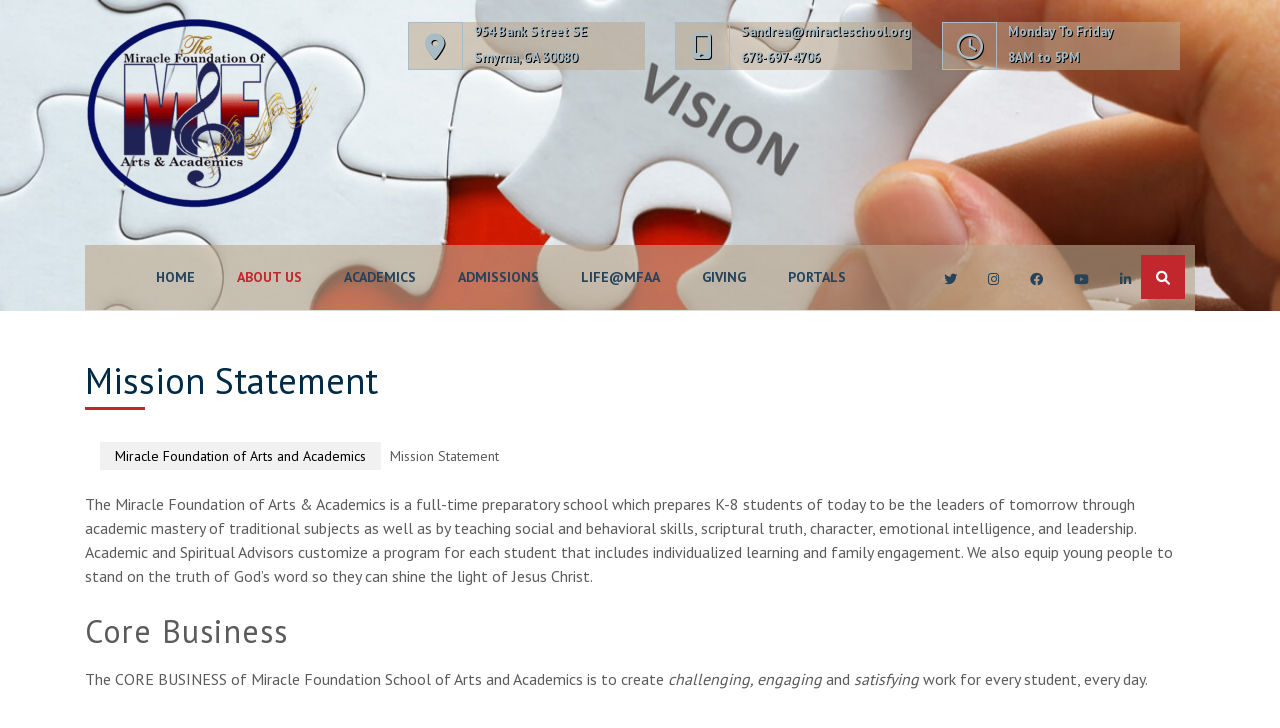

--- FILE ---
content_type: text/html; charset=UTF-8
request_url: https://miracleschool.org/about/mission-statement/
body_size: 21278
content:
<!DOCTYPE html>
<html lang="en-US">
<head>
	<meta charset="UTF-8">
	<meta name="viewport" content="width=device-width">
	<link rel="profile" href="https://gmpg.org/xfn/11">
	<link rel="pingback" href="https://miracleschool.org/xmlrpc.php">
	<link rel="shortcut icon" href="#">
	<title>Mission Statement &#8211; Miracle Foundation of Arts and Academics</title>
<meta name='robots' content='max-image-preview:large' />
	<style>img:is([sizes="auto" i], [sizes^="auto," i]) { contain-intrinsic-size: 3000px 1500px }</style>
	<link rel='dns-prefetch' href='//fonts.googleapis.com' />
<link rel="alternate" type="application/rss+xml" title="Miracle Foundation of Arts and Academics &raquo; Feed" href="https://miracleschool.org/feed/" />
<link rel="alternate" type="application/rss+xml" title="Miracle Foundation of Arts and Academics &raquo; Comments Feed" href="https://miracleschool.org/comments/feed/" />
<script type="text/javascript">
/* <![CDATA[ */
window._wpemojiSettings = {"baseUrl":"https:\/\/s.w.org\/images\/core\/emoji\/16.0.1\/72x72\/","ext":".png","svgUrl":"https:\/\/s.w.org\/images\/core\/emoji\/16.0.1\/svg\/","svgExt":".svg","source":{"concatemoji":"https:\/\/miracleschool.org\/wp-includes\/js\/wp-emoji-release.min.js?ver=6.8.3"}};
/*! This file is auto-generated */
!function(s,n){var o,i,e;function c(e){try{var t={supportTests:e,timestamp:(new Date).valueOf()};sessionStorage.setItem(o,JSON.stringify(t))}catch(e){}}function p(e,t,n){e.clearRect(0,0,e.canvas.width,e.canvas.height),e.fillText(t,0,0);var t=new Uint32Array(e.getImageData(0,0,e.canvas.width,e.canvas.height).data),a=(e.clearRect(0,0,e.canvas.width,e.canvas.height),e.fillText(n,0,0),new Uint32Array(e.getImageData(0,0,e.canvas.width,e.canvas.height).data));return t.every(function(e,t){return e===a[t]})}function u(e,t){e.clearRect(0,0,e.canvas.width,e.canvas.height),e.fillText(t,0,0);for(var n=e.getImageData(16,16,1,1),a=0;a<n.data.length;a++)if(0!==n.data[a])return!1;return!0}function f(e,t,n,a){switch(t){case"flag":return n(e,"\ud83c\udff3\ufe0f\u200d\u26a7\ufe0f","\ud83c\udff3\ufe0f\u200b\u26a7\ufe0f")?!1:!n(e,"\ud83c\udde8\ud83c\uddf6","\ud83c\udde8\u200b\ud83c\uddf6")&&!n(e,"\ud83c\udff4\udb40\udc67\udb40\udc62\udb40\udc65\udb40\udc6e\udb40\udc67\udb40\udc7f","\ud83c\udff4\u200b\udb40\udc67\u200b\udb40\udc62\u200b\udb40\udc65\u200b\udb40\udc6e\u200b\udb40\udc67\u200b\udb40\udc7f");case"emoji":return!a(e,"\ud83e\udedf")}return!1}function g(e,t,n,a){var r="undefined"!=typeof WorkerGlobalScope&&self instanceof WorkerGlobalScope?new OffscreenCanvas(300,150):s.createElement("canvas"),o=r.getContext("2d",{willReadFrequently:!0}),i=(o.textBaseline="top",o.font="600 32px Arial",{});return e.forEach(function(e){i[e]=t(o,e,n,a)}),i}function t(e){var t=s.createElement("script");t.src=e,t.defer=!0,s.head.appendChild(t)}"undefined"!=typeof Promise&&(o="wpEmojiSettingsSupports",i=["flag","emoji"],n.supports={everything:!0,everythingExceptFlag:!0},e=new Promise(function(e){s.addEventListener("DOMContentLoaded",e,{once:!0})}),new Promise(function(t){var n=function(){try{var e=JSON.parse(sessionStorage.getItem(o));if("object"==typeof e&&"number"==typeof e.timestamp&&(new Date).valueOf()<e.timestamp+604800&&"object"==typeof e.supportTests)return e.supportTests}catch(e){}return null}();if(!n){if("undefined"!=typeof Worker&&"undefined"!=typeof OffscreenCanvas&&"undefined"!=typeof URL&&URL.createObjectURL&&"undefined"!=typeof Blob)try{var e="postMessage("+g.toString()+"("+[JSON.stringify(i),f.toString(),p.toString(),u.toString()].join(",")+"));",a=new Blob([e],{type:"text/javascript"}),r=new Worker(URL.createObjectURL(a),{name:"wpTestEmojiSupports"});return void(r.onmessage=function(e){c(n=e.data),r.terminate(),t(n)})}catch(e){}c(n=g(i,f,p,u))}t(n)}).then(function(e){for(var t in e)n.supports[t]=e[t],n.supports.everything=n.supports.everything&&n.supports[t],"flag"!==t&&(n.supports.everythingExceptFlag=n.supports.everythingExceptFlag&&n.supports[t]);n.supports.everythingExceptFlag=n.supports.everythingExceptFlag&&!n.supports.flag,n.DOMReady=!1,n.readyCallback=function(){n.DOMReady=!0}}).then(function(){return e}).then(function(){var e;n.supports.everything||(n.readyCallback(),(e=n.source||{}).concatemoji?t(e.concatemoji):e.wpemoji&&e.twemoji&&(t(e.twemoji),t(e.wpemoji)))}))}((window,document),window._wpemojiSettings);
/* ]]> */
</script>
<link rel='stylesheet' id='iepa-fancybox-css-css' href='https://miracleschool.org/wp-content/plugins/ibtana-ecommerce-product-addons/dist/css/fancybox.css?ver=0.4.7.5' type='text/css' media='all' />
<link rel='stylesheet' id='iepa-front-css-css' href='https://miracleschool.org/wp-content/plugins/ibtana-ecommerce-product-addons/dist/css/gallery-slider.css?ver=0.4.7.5' type='text/css' media='all' />
<link rel='stylesheet' id='givewp-campaign-blocks-fonts-css' href='https://fonts.googleapis.com/css2?family=Inter%3Awght%40400%3B500%3B600%3B700&#038;display=swap&#038;ver=6.8.3' type='text/css' media='all' />
<style id='wp-emoji-styles-inline-css' type='text/css'>

	img.wp-smiley, img.emoji {
		display: inline !important;
		border: none !important;
		box-shadow: none !important;
		height: 1em !important;
		width: 1em !important;
		margin: 0 0.07em !important;
		vertical-align: -0.1em !important;
		background: none !important;
		padding: 0 !important;
	}
</style>
<link rel='stylesheet' id='wp-block-library-css' href='https://miracleschool.org/wp-includes/css/dist/block-library/style.min.css?ver=6.8.3' type='text/css' media='all' />
<style id='classic-theme-styles-inline-css' type='text/css'>
/*! This file is auto-generated */
.wp-block-button__link{color:#fff;background-color:#32373c;border-radius:9999px;box-shadow:none;text-decoration:none;padding:calc(.667em + 2px) calc(1.333em + 2px);font-size:1.125em}.wp-block-file__button{background:#32373c;color:#fff;text-decoration:none}
</style>
<link rel='stylesheet' id='ibtana-ecommerce-product-addons-iepa-style-css-css' href='https://miracleschool.org/wp-content/plugins/ibtana-ecommerce-product-addons/dist/blocks.style.build.css' type='text/css' media='all' />
<style id='wphackers-qr-block-style-inline-css' type='text/css'>
.wp-block-wphackers-qr-block.is-size-small img {
  width: 100px;
  height: 100px;
}
.wp-block-wphackers-qr-block.is-size-medium img {
  width: 200px;
  height: 200px;
}
.wp-block-wphackers-qr-block.is-size-large img {
  width: 300px;
  height: 300px;
}

/*# sourceMappingURL=style-index.css.map*/
</style>
<style id='givewp-campaign-comments-block-style-inline-css' type='text/css'>
.givewp-campaign-comment-block-card{display:flex;gap:var(--givewp-spacing-3);padding:var(--givewp-spacing-4) 0}.givewp-campaign-comment-block-card__avatar{align-items:center;border-radius:50%;display:flex;height:40px;justify-content:center;width:40px}.givewp-campaign-comment-block-card__avatar img{align-items:center;border-radius:50%;display:flex;height:auto;justify-content:center;min-width:40px;width:100%}.givewp-campaign-comment-block-card__donor-name{color:var(--givewp-neutral-700);font-size:1rem;font-weight:600;line-height:1.5;margin:0;text-align:left}.givewp-campaign-comment-block-card__details{align-items:center;color:var(--givewp-neutral-400);display:flex;font-size:.875rem;font-weight:500;gap:var(--givewp-spacing-2);height:auto;line-height:1.43;margin:2px 0 var(--givewp-spacing-3) 0;text-align:left}.givewp-campaign-comment-block-card__comment{color:var(--givewp-neutral-700);font-size:1rem;line-height:1.5;margin:0;text-align:left}.givewp-campaign-comment-block-card__read-more{background:none;border:none;color:var(--givewp-blue-500);cursor:pointer;font-size:.875rem;line-height:1.43;outline:none;padding:0}
.givewp-campaign-comments-block-empty-state{align-items:center;background-color:var(--givewp-shades-white);border:1px solid var(--givewp-neutral-50);border-radius:.5rem;display:flex;flex-direction:column;justify-content:center;padding:var(--givewp-spacing-6)}.givewp-campaign-comments-block-empty-state__details{align-items:center;display:flex;flex-direction:column;gap:var(--givewp-spacing-1);justify-content:center;margin:.875rem 0}.givewp-campaign-comments-block-empty-state__title{color:var(--givewp-neutral-700);font-size:1rem;font-weight:500;margin:0}.givewp-campaign-comments-block-empty-state__description{color:var(--givewp-neutral-700);font-size:.875rem;line-height:1.43;margin:0}
.givewp-campaign-comment-block{background-color:var(--givewp-shades-white);display:flex;flex-direction:column;gap:var(--givewp-spacing-2);padding:var(--givewp-spacing-6) 0}.givewp-campaign-comment-block__title{color:var(--givewp-neutral-900);font-size:18px;font-weight:600;line-height:1.56;margin:0;text-align:left}.givewp-campaign-comment-block__cta{align-items:center;background-color:var(--givewp-neutral-50);border-radius:4px;color:var(--giewp-neutral-500);display:flex;font-size:14px;font-weight:600;gap:8px;height:36px;line-height:1.43;margin:0;padding:var(--givewp-spacing-2) var(--givewp-spacing-4);text-align:left}

</style>
<style id='givewp-campaign-cover-block-style-inline-css' type='text/css'>
.givewp-campaign-selector{border:1px solid #e5e7eb;border-radius:5px;box-shadow:0 2px 4px 0 rgba(0,0,0,.05);display:flex;flex-direction:column;gap:20px;padding:40px 24px}.givewp-campaign-selector__label{padding-bottom:16px}.givewp-campaign-selector__select input[type=text]:focus{border-color:transparent;box-shadow:0 0 0 1px transparent;outline:2px solid transparent}.givewp-campaign-selector__logo{align-self:center}.givewp-campaign-selector__open{background:#2271b1;border:none;border-radius:5px;color:#fff;cursor:pointer;padding:.5rem 1rem}.givewp-campaign-selector__submit{background-color:#27ae60;border:0;border-radius:5px;color:#fff;font-weight:700;outline:none;padding:1rem;text-align:center;transition:.2s;width:100%}.givewp-campaign-selector__submit:disabled{background-color:#f3f4f6;color:#9ca0af}.givewp-campaign-selector__submit:hover:not(:disabled){cursor:pointer;filter:brightness(1.2)}
.givewp-campaign-cover-block__button{align-items:center;border:1px solid #2271b1;border-radius:2px;color:#2271b1;display:flex;justify-content:center;margin-bottom:.5rem;min-height:32px;width:100%}.givewp-campaign-cover-block__image{border-radius:2px;display:flex;flex-grow:1;margin-bottom:.5rem;max-height:4.44rem;-o-object-fit:cover;object-fit:cover;width:100%}.givewp-campaign-cover-block__help-text{color:#4b5563;font-size:.75rem;font-stretch:normal;font-style:normal;font-weight:400;letter-spacing:normal;line-height:1.4;text-align:left}.givewp-campaign-cover-block__edit-campaign-link{align-items:center;display:inline-flex;font-size:.75rem;font-stretch:normal;font-style:normal;font-weight:400;gap:.125rem;line-height:1.4}.givewp-campaign-cover-block__edit-campaign-link svg{fill:currentColor;height:1.25rem;width:1.25rem}.givewp-campaign-cover-block-preview__image{align-items:center;display:flex;height:100%;justify-content:center;width:100%}

</style>
<style id='givewp-campaign-donations-style-inline-css' type='text/css'>
.givewp-campaign-donations-block{padding:1.5rem 0}.givewp-campaign-donations-block *{font-family:Inter,sans-serif}.givewp-campaign-donations-block .givewp-campaign-donations-block__header{align-items:center;display:flex;justify-content:space-between;margin-bottom:.5rem}.givewp-campaign-donations-block .givewp-campaign-donations-block__title{color:var(--givewp-neutral-900);font-size:1.125rem;font-weight:600;line-height:1.56;margin:0}.givewp-campaign-donations-block .givewp-campaign-donations-block__donations{display:grid;gap:.5rem;margin:0;padding:0}.givewp-campaign-donations-block .givewp-campaign-donations-block__donation,.givewp-campaign-donations-block .givewp-campaign-donations-block__empty-state{background-color:var(--givewp-shades-white);border:1px solid var(--givewp-neutral-50);border-radius:.5rem;display:flex;padding:1rem}.givewp-campaign-donations-block .givewp-campaign-donations-block__donation{align-items:center;gap:.75rem}.givewp-campaign-donations-block .givewp-campaign-donations-block__donation-icon{align-items:center;display:flex}.givewp-campaign-donations-block .givewp-campaign-donations-block__donation-icon img{border-radius:100%;height:2.5rem;-o-object-fit:cover;object-fit:cover;width:2.5rem}.givewp-campaign-donations-block .givewp-campaign-donations-block__donation-info{display:flex;flex-direction:column;justify-content:center;row-gap:.25rem}.givewp-campaign-donations-block .givewp-campaign-donations-block__donation-description{color:var(--givewp-neutral-500);font-size:1rem;font-weight:500;line-height:1.5;margin:0}.givewp-campaign-donations-block .givewp-campaign-donations-block__donation-description strong{color:var(--givewp-neutral-700);font-weight:600}.givewp-campaign-donations-block .givewp-campaign-donations-block__donation-date{align-items:center;color:var(--givewp-neutral-400);display:flex;font-size:.875rem;font-weight:500;line-height:1.43}.givewp-campaign-donations-block .givewp-campaign-donations-block__donation-ribbon{align-items:center;border-radius:100%;color:#1f2937;display:flex;height:1.25rem;justify-content:center;margin-left:auto;width:1.25rem}.givewp-campaign-donations-block .givewp-campaign-donations-block__donation-ribbon[data-position="1"]{background-color:gold}.givewp-campaign-donations-block .givewp-campaign-donations-block__donation-ribbon[data-position="2"]{background-color:silver}.givewp-campaign-donations-block .givewp-campaign-donations-block__donation-ribbon[data-position="3"]{background-color:#cd7f32;color:#fffaf2}.givewp-campaign-donations-block .givewp-campaign-donations-block__donation-amount{color:var(--givewp-neutral-700);font-size:1.125rem;font-weight:600;line-height:1.56;margin-left:auto}.givewp-campaign-donations-block .givewp-campaign-donations-block__footer{display:flex;justify-content:center;margin-top:.5rem}.givewp-campaign-donations-block .givewp-campaign-donations-block__donate-button button.givewp-donation-form-modal__open,.givewp-campaign-donations-block .givewp-campaign-donations-block__empty-button button.givewp-donation-form-modal__open,.givewp-campaign-donations-block .givewp-campaign-donations-block__load-more-button{background:none!important;border:1px solid var(--givewp-primary-color);border-radius:.5rem;color:var(--givewp-primary-color)!important;font-size:.875rem;font-weight:600;line-height:1.43;padding:.25rem 1rem!important}.givewp-campaign-donations-block .givewp-campaign-donations-block__donate-button button.givewp-donation-form-modal__open:hover,.givewp-campaign-donations-block .givewp-campaign-donations-block__empty-button button.givewp-donation-form-modal__open:hover,.givewp-campaign-donations-block .givewp-campaign-donations-block__load-more-button:hover{background:var(--givewp-primary-color)!important;color:var(--givewp-shades-white)!important}.givewp-campaign-donations-block .givewp-campaign-donations-block__empty-state{align-items:center;flex-direction:column;padding:1.5rem}.givewp-campaign-donations-block .givewp-campaign-donations-block__empty-description,.givewp-campaign-donations-block .givewp-campaign-donations-block__empty-title{color:var(--givewp-neutral-700);margin:0}.givewp-campaign-donations-block .givewp-campaign-donations-block__empty-title{font-size:1rem;font-weight:500;line-height:1.5}.givewp-campaign-donations-block .givewp-campaign-donations-block__empty-description{font-size:.875rem;line-height:1.43;margin-top:.25rem}.givewp-campaign-donations-block .givewp-campaign-donations-block__empty-icon{color:var(--givewp-secondary-color);margin-bottom:.875rem;order:-1}.givewp-campaign-donations-block .givewp-campaign-donations-block__empty-button{margin-top:.875rem}.givewp-campaign-donations-block .givewp-campaign-donations-block__empty-button button.givewp-donation-form-modal__open{border-radius:.25rem;padding:.5rem 1rem!important}

</style>
<link rel='stylesheet' id='givewp-campaign-donors-style-css' href='https://miracleschool.org/wp-content/plugins/give/build/campaignDonorsBlockApp.css?ver=1.0.0' type='text/css' media='all' />
<style id='givewp-campaign-form-style-inline-css' type='text/css'>
.givewp-donation-form-modal{outline:none;overflow-y:scroll;padding:1rem;width:100%}.givewp-donation-form-modal[data-entering=true]{animation:modal-fade .3s,modal-zoom .6s}@keyframes modal-fade{0%{opacity:0}to{opacity:1}}@keyframes modal-zoom{0%{transform:scale(.8)}to{transform:scale(1)}}.givewp-donation-form-modal__overlay{align-items:center;background:rgba(0,0,0,.7);display:flex;flex-direction:column;height:var(--visual-viewport-height);justify-content:center;left:0;position:fixed;top:0;width:100vw;z-index:100}.givewp-donation-form-modal__overlay[data-loading=true]{display:none}.givewp-donation-form-modal__overlay[data-entering=true]{animation:modal-fade .3s}.givewp-donation-form-modal__overlay[data-exiting=true]{animation:modal-fade .15s ease-in reverse}.givewp-donation-form-modal__open__spinner{left:50%;line-height:1;position:absolute;top:50%;transform:translate(-50%,-50%);z-index:100}.givewp-donation-form-modal__open{position:relative}.givewp-donation-form-modal__close{background:#e7e8ed;border:1px solid transparent;border-radius:50%;cursor:pointer;display:flex;padding:.75rem;position:fixed;right:25px;top:25px;transition:.2s;width:-moz-fit-content;width:fit-content;z-index:999}.givewp-donation-form-modal__close svg{height:1rem;width:1rem}.givewp-donation-form-modal__close:active,.givewp-donation-form-modal__close:focus,.givewp-donation-form-modal__close:hover{background-color:#caccd7;border:1px solid #caccd7}.admin-bar .givewp-donation-form-modal{margin-top:32px}.admin-bar .givewp-donation-form-modal__close{top:57px}
.givewp-entity-selector{border:1px solid #e5e7eb;border-radius:5px;box-shadow:0 2px 4px 0 rgba(0,0,0,.05);display:flex;flex-direction:column;gap:20px;padding:40px 24px}.givewp-entity-selector__label{padding-bottom:16px}.givewp-entity-selector__select input[type=text]:focus{border-color:transparent;box-shadow:0 0 0 1px transparent;outline:2px solid transparent}.givewp-entity-selector__logo{align-self:center}.givewp-entity-selector__open{background:#2271b1;border:none;border-radius:5px;color:#fff;cursor:pointer;padding:.5rem 1rem}.givewp-entity-selector__submit{background-color:#27ae60;border:0;border-radius:5px;color:#fff;font-weight:700;outline:none;padding:1rem;text-align:center;transition:.2s;width:100%}.givewp-entity-selector__submit:disabled{background-color:#f3f4f6;color:#9ca0af}.givewp-entity-selector__submit:hover:not(:disabled){cursor:pointer;filter:brightness(1.2)}
.givewp-campaign-selector{border:1px solid #e5e7eb;border-radius:5px;box-shadow:0 2px 4px 0 rgba(0,0,0,.05);display:flex;flex-direction:column;gap:20px;padding:40px 24px}.givewp-campaign-selector__label{padding-bottom:16px}.givewp-campaign-selector__select input[type=text]:focus{border-color:transparent;box-shadow:0 0 0 1px transparent;outline:2px solid transparent}.givewp-campaign-selector__logo{align-self:center}.givewp-campaign-selector__open{background:#2271b1;border:none;border-radius:5px;color:#fff;cursor:pointer;padding:.5rem 1rem}.givewp-campaign-selector__submit{background-color:#27ae60;border:0;border-radius:5px;color:#fff;font-weight:700;outline:none;padding:1rem;text-align:center;transition:.2s;width:100%}.givewp-campaign-selector__submit:disabled{background-color:#f3f4f6;color:#9ca0af}.givewp-campaign-selector__submit:hover:not(:disabled){cursor:pointer;filter:brightness(1.2)}
.givewp-donation-form-link,.givewp-donation-form-modal__open{background:var(--givewp-primary-color,#2271b1);border:none;border-radius:5px;color:#fff;cursor:pointer;font-family:-apple-system,BlinkMacSystemFont,Segoe UI,Roboto,Oxygen-Sans,Ubuntu,Cantarell,Helvetica Neue,sans-serif;font-size:1rem;font-weight:500!important;line-height:1.5;padding:.75rem 1.25rem!important;text-decoration:none!important;transition:all .2s ease;width:100%}.givewp-donation-form-link:active,.givewp-donation-form-link:focus,.givewp-donation-form-link:focus-visible,.givewp-donation-form-link:hover,.givewp-donation-form-modal__open:active,.givewp-donation-form-modal__open:focus,.givewp-donation-form-modal__open:focus-visible,.givewp-donation-form-modal__open:hover{background-color:color-mix(in srgb,var(--givewp-primary-color,#2271b1),#000 20%)}.components-input-control__label{width:100%}.wp-block-givewp-campaign-form{position:relative}.wp-block-givewp-campaign-form form[id*=give-form] #give-gateway-radio-list>li input[type=radio]{display:inline-block}.wp-block-givewp-campaign-form iframe{pointer-events:none;width:100%!important}.give-change-donation-form-btn svg{margin-top:3px}.givewp-default-form-toggle{margin-top:var(--givewp-spacing-4)}

</style>
<style id='givewp-campaign-goal-style-inline-css' type='text/css'>
.givewp-campaign-goal{display:flex;flex-direction:column;gap:.5rem;padding-bottom:1rem}.givewp-campaign-goal__container{display:flex;flex-direction:row;justify-content:space-between}.givewp-campaign-goal__container-item{display:flex;flex-direction:column;gap:.2rem}.givewp-campaign-goal__container-item span{color:var(--givewp-neutral-500);font-size:12px;font-weight:600;letter-spacing:.48px;line-height:1.5;text-transform:uppercase}.givewp-campaign-goal__container-item strong{color:var(--givewp-neutral-900);font-size:20px;font-weight:600;line-height:1.6}.givewp-campaign-goal__progress-bar{display:flex}.givewp-campaign-goal__progress-bar-container{background-color:#f2f2f2;border-radius:14px;box-shadow:inset 0 1px 4px 0 rgba(0,0,0,.09);display:flex;flex-grow:1;height:8px}.givewp-campaign-goal__progress-bar-progress{background:var(--givewp-secondary-color,#2d802f);border-radius:14px;box-shadow:inset 0 1px 4px 0 rgba(0,0,0,.09);display:flex;height:8px}

</style>
<style id='givewp-campaign-stats-block-style-inline-css' type='text/css'>
.givewp-campaign-stats-block span{color:var(--givewp-neutral-500);display:block;font-size:12px;font-weight:600;letter-spacing:.48px;line-height:1.5;margin-bottom:2px;text-align:left;text-transform:uppercase}.givewp-campaign-stats-block strong{color:var(--givewp-neutral-900);font-size:20px;font-weight:600;letter-spacing:normal;line-height:1.6}

</style>
<style id='givewp-campaign-donate-button-style-inline-css' type='text/css'>
.givewp-donation-form-link,.givewp-donation-form-modal__open{background:var(--givewp-primary-color,#2271b1);border:none;border-radius:5px;color:#fff;cursor:pointer;font-family:-apple-system,BlinkMacSystemFont,Segoe UI,Roboto,Oxygen-Sans,Ubuntu,Cantarell,Helvetica Neue,sans-serif;font-size:1rem;font-weight:500!important;line-height:1.5;padding:.75rem 1.25rem!important;text-decoration:none!important;transition:all .2s ease;width:100%}.givewp-donation-form-link:active,.givewp-donation-form-link:focus,.givewp-donation-form-link:focus-visible,.givewp-donation-form-link:hover,.givewp-donation-form-modal__open:active,.givewp-donation-form-modal__open:focus,.givewp-donation-form-modal__open:focus-visible,.givewp-donation-form-modal__open:hover{background-color:color-mix(in srgb,var(--givewp-primary-color,#2271b1),#000 20%)}.give-change-donation-form-btn svg{margin-top:3px}.givewp-default-form-toggle{margin-top:var(--givewp-spacing-4)}

</style>
<style id='global-styles-inline-css' type='text/css'>
:root{--wp--preset--aspect-ratio--square: 1;--wp--preset--aspect-ratio--4-3: 4/3;--wp--preset--aspect-ratio--3-4: 3/4;--wp--preset--aspect-ratio--3-2: 3/2;--wp--preset--aspect-ratio--2-3: 2/3;--wp--preset--aspect-ratio--16-9: 16/9;--wp--preset--aspect-ratio--9-16: 9/16;--wp--preset--color--black: #000000;--wp--preset--color--cyan-bluish-gray: #abb8c3;--wp--preset--color--white: #ffffff;--wp--preset--color--pale-pink: #f78da7;--wp--preset--color--vivid-red: #cf2e2e;--wp--preset--color--luminous-vivid-orange: #ff6900;--wp--preset--color--luminous-vivid-amber: #fcb900;--wp--preset--color--light-green-cyan: #7bdcb5;--wp--preset--color--vivid-green-cyan: #00d084;--wp--preset--color--pale-cyan-blue: #8ed1fc;--wp--preset--color--vivid-cyan-blue: #0693e3;--wp--preset--color--vivid-purple: #9b51e0;--wp--preset--gradient--vivid-cyan-blue-to-vivid-purple: linear-gradient(135deg,rgba(6,147,227,1) 0%,rgb(155,81,224) 100%);--wp--preset--gradient--light-green-cyan-to-vivid-green-cyan: linear-gradient(135deg,rgb(122,220,180) 0%,rgb(0,208,130) 100%);--wp--preset--gradient--luminous-vivid-amber-to-luminous-vivid-orange: linear-gradient(135deg,rgba(252,185,0,1) 0%,rgba(255,105,0,1) 100%);--wp--preset--gradient--luminous-vivid-orange-to-vivid-red: linear-gradient(135deg,rgba(255,105,0,1) 0%,rgb(207,46,46) 100%);--wp--preset--gradient--very-light-gray-to-cyan-bluish-gray: linear-gradient(135deg,rgb(238,238,238) 0%,rgb(169,184,195) 100%);--wp--preset--gradient--cool-to-warm-spectrum: linear-gradient(135deg,rgb(74,234,220) 0%,rgb(151,120,209) 20%,rgb(207,42,186) 40%,rgb(238,44,130) 60%,rgb(251,105,98) 80%,rgb(254,248,76) 100%);--wp--preset--gradient--blush-light-purple: linear-gradient(135deg,rgb(255,206,236) 0%,rgb(152,150,240) 100%);--wp--preset--gradient--blush-bordeaux: linear-gradient(135deg,rgb(254,205,165) 0%,rgb(254,45,45) 50%,rgb(107,0,62) 100%);--wp--preset--gradient--luminous-dusk: linear-gradient(135deg,rgb(255,203,112) 0%,rgb(199,81,192) 50%,rgb(65,88,208) 100%);--wp--preset--gradient--pale-ocean: linear-gradient(135deg,rgb(255,245,203) 0%,rgb(182,227,212) 50%,rgb(51,167,181) 100%);--wp--preset--gradient--electric-grass: linear-gradient(135deg,rgb(202,248,128) 0%,rgb(113,206,126) 100%);--wp--preset--gradient--midnight: linear-gradient(135deg,rgb(2,3,129) 0%,rgb(40,116,252) 100%);--wp--preset--font-size--small: 13px;--wp--preset--font-size--medium: 20px;--wp--preset--font-size--large: 36px;--wp--preset--font-size--x-large: 42px;--wp--preset--spacing--20: 0.44rem;--wp--preset--spacing--30: 0.67rem;--wp--preset--spacing--40: 1rem;--wp--preset--spacing--50: 1.5rem;--wp--preset--spacing--60: 2.25rem;--wp--preset--spacing--70: 3.38rem;--wp--preset--spacing--80: 5.06rem;--wp--preset--shadow--natural: 6px 6px 9px rgba(0, 0, 0, 0.2);--wp--preset--shadow--deep: 12px 12px 50px rgba(0, 0, 0, 0.4);--wp--preset--shadow--sharp: 6px 6px 0px rgba(0, 0, 0, 0.2);--wp--preset--shadow--outlined: 6px 6px 0px -3px rgba(255, 255, 255, 1), 6px 6px rgba(0, 0, 0, 1);--wp--preset--shadow--crisp: 6px 6px 0px rgba(0, 0, 0, 1);}:where(.is-layout-flex){gap: 0.5em;}:where(.is-layout-grid){gap: 0.5em;}body .is-layout-flex{display: flex;}.is-layout-flex{flex-wrap: wrap;align-items: center;}.is-layout-flex > :is(*, div){margin: 0;}body .is-layout-grid{display: grid;}.is-layout-grid > :is(*, div){margin: 0;}:where(.wp-block-columns.is-layout-flex){gap: 2em;}:where(.wp-block-columns.is-layout-grid){gap: 2em;}:where(.wp-block-post-template.is-layout-flex){gap: 1.25em;}:where(.wp-block-post-template.is-layout-grid){gap: 1.25em;}.has-black-color{color: var(--wp--preset--color--black) !important;}.has-cyan-bluish-gray-color{color: var(--wp--preset--color--cyan-bluish-gray) !important;}.has-white-color{color: var(--wp--preset--color--white) !important;}.has-pale-pink-color{color: var(--wp--preset--color--pale-pink) !important;}.has-vivid-red-color{color: var(--wp--preset--color--vivid-red) !important;}.has-luminous-vivid-orange-color{color: var(--wp--preset--color--luminous-vivid-orange) !important;}.has-luminous-vivid-amber-color{color: var(--wp--preset--color--luminous-vivid-amber) !important;}.has-light-green-cyan-color{color: var(--wp--preset--color--light-green-cyan) !important;}.has-vivid-green-cyan-color{color: var(--wp--preset--color--vivid-green-cyan) !important;}.has-pale-cyan-blue-color{color: var(--wp--preset--color--pale-cyan-blue) !important;}.has-vivid-cyan-blue-color{color: var(--wp--preset--color--vivid-cyan-blue) !important;}.has-vivid-purple-color{color: var(--wp--preset--color--vivid-purple) !important;}.has-black-background-color{background-color: var(--wp--preset--color--black) !important;}.has-cyan-bluish-gray-background-color{background-color: var(--wp--preset--color--cyan-bluish-gray) !important;}.has-white-background-color{background-color: var(--wp--preset--color--white) !important;}.has-pale-pink-background-color{background-color: var(--wp--preset--color--pale-pink) !important;}.has-vivid-red-background-color{background-color: var(--wp--preset--color--vivid-red) !important;}.has-luminous-vivid-orange-background-color{background-color: var(--wp--preset--color--luminous-vivid-orange) !important;}.has-luminous-vivid-amber-background-color{background-color: var(--wp--preset--color--luminous-vivid-amber) !important;}.has-light-green-cyan-background-color{background-color: var(--wp--preset--color--light-green-cyan) !important;}.has-vivid-green-cyan-background-color{background-color: var(--wp--preset--color--vivid-green-cyan) !important;}.has-pale-cyan-blue-background-color{background-color: var(--wp--preset--color--pale-cyan-blue) !important;}.has-vivid-cyan-blue-background-color{background-color: var(--wp--preset--color--vivid-cyan-blue) !important;}.has-vivid-purple-background-color{background-color: var(--wp--preset--color--vivid-purple) !important;}.has-black-border-color{border-color: var(--wp--preset--color--black) !important;}.has-cyan-bluish-gray-border-color{border-color: var(--wp--preset--color--cyan-bluish-gray) !important;}.has-white-border-color{border-color: var(--wp--preset--color--white) !important;}.has-pale-pink-border-color{border-color: var(--wp--preset--color--pale-pink) !important;}.has-vivid-red-border-color{border-color: var(--wp--preset--color--vivid-red) !important;}.has-luminous-vivid-orange-border-color{border-color: var(--wp--preset--color--luminous-vivid-orange) !important;}.has-luminous-vivid-amber-border-color{border-color: var(--wp--preset--color--luminous-vivid-amber) !important;}.has-light-green-cyan-border-color{border-color: var(--wp--preset--color--light-green-cyan) !important;}.has-vivid-green-cyan-border-color{border-color: var(--wp--preset--color--vivid-green-cyan) !important;}.has-pale-cyan-blue-border-color{border-color: var(--wp--preset--color--pale-cyan-blue) !important;}.has-vivid-cyan-blue-border-color{border-color: var(--wp--preset--color--vivid-cyan-blue) !important;}.has-vivid-purple-border-color{border-color: var(--wp--preset--color--vivid-purple) !important;}.has-vivid-cyan-blue-to-vivid-purple-gradient-background{background: var(--wp--preset--gradient--vivid-cyan-blue-to-vivid-purple) !important;}.has-light-green-cyan-to-vivid-green-cyan-gradient-background{background: var(--wp--preset--gradient--light-green-cyan-to-vivid-green-cyan) !important;}.has-luminous-vivid-amber-to-luminous-vivid-orange-gradient-background{background: var(--wp--preset--gradient--luminous-vivid-amber-to-luminous-vivid-orange) !important;}.has-luminous-vivid-orange-to-vivid-red-gradient-background{background: var(--wp--preset--gradient--luminous-vivid-orange-to-vivid-red) !important;}.has-very-light-gray-to-cyan-bluish-gray-gradient-background{background: var(--wp--preset--gradient--very-light-gray-to-cyan-bluish-gray) !important;}.has-cool-to-warm-spectrum-gradient-background{background: var(--wp--preset--gradient--cool-to-warm-spectrum) !important;}.has-blush-light-purple-gradient-background{background: var(--wp--preset--gradient--blush-light-purple) !important;}.has-blush-bordeaux-gradient-background{background: var(--wp--preset--gradient--blush-bordeaux) !important;}.has-luminous-dusk-gradient-background{background: var(--wp--preset--gradient--luminous-dusk) !important;}.has-pale-ocean-gradient-background{background: var(--wp--preset--gradient--pale-ocean) !important;}.has-electric-grass-gradient-background{background: var(--wp--preset--gradient--electric-grass) !important;}.has-midnight-gradient-background{background: var(--wp--preset--gradient--midnight) !important;}.has-small-font-size{font-size: var(--wp--preset--font-size--small) !important;}.has-medium-font-size{font-size: var(--wp--preset--font-size--medium) !important;}.has-large-font-size{font-size: var(--wp--preset--font-size--large) !important;}.has-x-large-font-size{font-size: var(--wp--preset--font-size--x-large) !important;}
:where(.wp-block-post-template.is-layout-flex){gap: 1.25em;}:where(.wp-block-post-template.is-layout-grid){gap: 1.25em;}
:where(.wp-block-columns.is-layout-flex){gap: 2em;}:where(.wp-block-columns.is-layout-grid){gap: 2em;}
:root :where(.wp-block-pullquote){font-size: 1.5em;line-height: 1.6;}
</style>
<link rel='stylesheet' id='contact-form-7-css' href='https://miracleschool.org/wp-content/plugins/contact-form-7/includes/css/styles.css?ver=6.1.4' type='text/css' media='all' />
<link rel='stylesheet' id='prettyPhoto-css-css' href='https://miracleschool.org/wp-content/plugins/vw-gallery-images/css/prettyPhoto.css?ver=1.0' type='text/css' media='all' />
<link rel='stylesheet' id='fontawesome-css-6-css' href='https://miracleschool.org/wp-content/plugins/wp-font-awesome/font-awesome/css/fontawesome-all.min.css?ver=1.8.0' type='text/css' media='all' />
<link rel='stylesheet' id='fontawesome-css-4-css' href='https://miracleschool.org/wp-content/plugins/wp-font-awesome/font-awesome/css/v4-shims.min.css?ver=1.8.0' type='text/css' media='all' />
<link rel='stylesheet' id='give-styles-css' href='https://miracleschool.org/wp-content/plugins/give/build/assets/dist/css/give.css?ver=4.13.2' type='text/css' media='all' />
<link rel='stylesheet' id='give-donation-summary-style-frontend-css' href='https://miracleschool.org/wp-content/plugins/give/build/assets/dist/css/give-donation-summary.css?ver=4.13.2' type='text/css' media='all' />
<link rel='stylesheet' id='givewp-design-system-foundation-css' href='https://miracleschool.org/wp-content/plugins/give/build/assets/dist/css/design-system/foundation.css?ver=1.2.0' type='text/css' media='all' />
<link rel='stylesheet' id='wp-components-css' href='https://miracleschool.org/wp-includes/css/dist/components/style.min.css?ver=6.8.3' type='text/css' media='all' />
<link rel='stylesheet' id='godaddy-styles-css' href='https://miracleschool.org/wp-content/mu-plugins/vendor/wpex/godaddy-launch/includes/Dependencies/GoDaddy/Styles/build/latest.css?ver=2.0.2' type='text/css' media='all' />
<link rel='stylesheet' id='vw-school-pro-font-css' href='//fonts.googleapis.com/css?family=PT+Sans%3A300%2C400%2C600%2C700%2C800%2C900%7CRoboto%3A400%2C700%7CRoboto+Condensed%3A400%2C700%7COpen+Sans%7COverpass%7CMontserrat%3A300%2C400%2C600%2C700%2C800%2C900%7CPlayball%3A300%2C400%2C600%2C700%2C800%2C900%7CAlegreya%3A300%2C400%2C600%2C700%2C800%2C900%7CJulius+Sans+One%7CArsenal%7CSlabo%7CLato%7COverpass+Mono%7CSource+Sans+Pro%7CRaleway%7CMerriweather%7CRubik%7CLora%7CUbuntu%7CCabin%7CArimo%7CPlayfair+Display%7CQuicksand%7CPadauk%7CMuli%7CInconsolata%7CBitter%7CPacifico%7CIndie+Flower%7CVT323%7CDosis%7CFrank+Ruhl+Libre%7CFjalla+One%7COxygen%7CArvo%7CNoto+Serif%7CLobster%7CCrimson+Text%7CYanone+Kaffeesatz%7CAnton%7CLibre+Baskerville%7CBree+Serif%7CGloria+Hallelujah%7CJosefin+Sans%7CAbril+Fatface%7CVarela+Round%7CVampiro+One%7CShadows+Into+Light%7CCuprum%7CRokkitt%7CVollkorn%7CFrancois+One%7COrbitron%7CPatua+One%7CAcme%7CSatisfy%7CJosefin+Slab%7CQuattrocento+Sans%7CArchitects+Daughter%7CRusso+One%7CMonda%7CRighteous%7CLobster+Two%7CHammersmith+One%7CCourgette%7CPermanent+Marker%7CCherry+Swash%7CCormorant+Garamond%7CPoiret+One%7CBenchNine%7CEconomica%7CHandlee%7CCardo%7CAlfa+Slab+One%7CAveria+Serif+Libre%7CCookie%7CChewy%7CGreat+Vibes%7CComing+Soon%7CPhilosopher%7CDays+One%7CKanit%7CShrikhand%7CTangerine%7CIM+Fell+English+SC%7CBoogaloo%7CBangers%7CFredoka+One%7CBad+Script%7CVolkhov%7CShadows+Into+Light+Two%7CMarck+Script%7CSacramento%7CPoppins%7CPT+Serif&#038;ver=6.8.3' type='text/css' media='all' />
<link rel='stylesheet' id='vw-school-pro-basic-style-css' href='https://miracleschool.org/wp-content/themes/vw-school-pro/style.css?ver=6.8.3' type='text/css' media='all' />
<style id='vw-school-pro-basic-style-inline-css' type='text/css'>
html body{
	}p,#slider p,.inner-test-bg .short_text,.postboxes .short_text{font-size: 16px;}#header .logo a, #header .logo p, p.site-description{font-family: Abril Fatface;}@media screen and (min-width:720px) {}#sticky-menu .menu-box{margin-left: auto;
    margin-right: auto;
    display: table;}@media screen and (max-width:1024px) {}#slider h1{color: #dd1818;font-family:Montserrat;}#slider p{color: #ffffff;font-family:Lato;}#slider img{opacity:0.8}.eco-nature-loading-box{opacity:1}@media screen and (max-width:575px) {.contact_details{display:block;} }@media screen and (max-width:575px) {#slider{display:block;} }@media screen and (max-width:575px) {.metabox{display:block;} }@media screen and (max-width:575px) {#sidebar{display:block;} }@media screen and (min-width:768px) {#slider .inner_carousel{
				text-align: center;
			}}@media screen and (min-width:768px) and (max-width:1024px) {}@media screen and (min-width:768px) {.content_boxes{text-align:Left;}#return-to-top{right: 20px;}
</style>
<link rel='stylesheet' id='other-page-style-css' href='https://miracleschool.org/wp-content/themes/vw-school-pro/assets/css/main-css/other-pages.css' type='text/css' media='all' />
<style id='other-page-style-inline-css' type='text/css'>
html body{
	}p,#slider p,.inner-test-bg .short_text,.postboxes .short_text{font-size: 16px;}#header .logo a, #header .logo p, p.site-description{font-family: Abril Fatface;}@media screen and (min-width:720px) {}#sticky-menu .menu-box{margin-left: auto;
    margin-right: auto;
    display: table;}@media screen and (max-width:1024px) {}#slider h1{color: #dd1818;font-family:Montserrat;}#slider p{color: #ffffff;font-family:Lato;}#slider img{opacity:0.8}.eco-nature-loading-box{opacity:1}@media screen and (max-width:575px) {.contact_details{display:block;} }@media screen and (max-width:575px) {#slider{display:block;} }@media screen and (max-width:575px) {.metabox{display:block;} }@media screen and (max-width:575px) {#sidebar{display:block;} }@media screen and (min-width:768px) {#slider .inner_carousel{
				text-align: center;
			}}@media screen and (min-width:768px) and (max-width:1024px) {}@media screen and (min-width:768px) {.content_boxes{text-align:Left;}#return-to-top{right: 20px;}
</style>
<link rel='stylesheet' id='header-footer-style-css' href='https://miracleschool.org/wp-content/themes/vw-school-pro/assets/css/main-css/header-footer.css' type='text/css' media='all' />
<style id='header-footer-style-inline-css' type='text/css'>
html body{
	}p,#slider p,.inner-test-bg .short_text,.postboxes .short_text{font-size: 16px;}#header .logo a, #header .logo p, p.site-description{font-family: Abril Fatface;}@media screen and (min-width:720px) {}#sticky-menu .menu-box{margin-left: auto;
    margin-right: auto;
    display: table;}@media screen and (max-width:1024px) {}#slider h1{color: #dd1818;font-family:Montserrat;}#slider p{color: #ffffff;font-family:Lato;}#slider img{opacity:0.8}.eco-nature-loading-box{opacity:1}@media screen and (max-width:575px) {.contact_details{display:block;} }@media screen and (max-width:575px) {#slider{display:block;} }@media screen and (max-width:575px) {.metabox{display:block;} }@media screen and (max-width:575px) {#sidebar{display:block;} }@media screen and (min-width:768px) {#slider .inner_carousel{
				text-align: center;
			}}@media screen and (min-width:768px) and (max-width:1024px) {}@media screen and (min-width:768px) {.content_boxes{text-align:Left;}#return-to-top{right: 20px;}
</style>
<link rel='stylesheet' id='responsive-style-css' href='https://miracleschool.org/wp-content/themes/vw-school-pro/assets/css/main-css/mobile-main.css' type='text/css' media='screen and (max-width: 1350px) and (min-width: 320px)' />
<link rel='stylesheet' id='animation-wow-css' href='https://miracleschool.org/wp-content/themes/vw-school-pro/assets/css/animate.css?ver=6.8.3' type='text/css' media='all' />
<link rel='stylesheet' id='owl-carousel-style-css' href='https://miracleschool.org/wp-content/themes/vw-school-pro/assets/css/owl.carousel.css?ver=6.8.3' type='text/css' media='all' />
<link rel='stylesheet' id='font-awesome-css' href='https://miracleschool.org/wp-content/plugins/elementor/assets/lib/font-awesome/css/font-awesome.min.css?ver=4.7.0' type='text/css' media='all' />
<link rel='stylesheet' id='bootstrap-style-css' href='https://miracleschool.org/wp-content/themes/vw-school-pro/assets/css/bootstrap.min.css?ver=6.8.3' type='text/css' media='all' />
<link rel='stylesheet' id='effect-css' href='https://miracleschool.org/wp-content/themes/vw-school-pro/assets/css/effect.css?ver=6.8.3' type='text/css' media='all' />
<script type="text/javascript" defer src="https://miracleschool.org/wp-includes/js/jquery/jquery.min.js?ver=3.7.1" id="jquery-core-js"></script>
<script type="text/javascript" defer src="https://miracleschool.org/wp-includes/js/jquery/jquery-migrate.min.js?ver=3.4.1" id="jquery-migrate-js"></script>
<script type="text/javascript" defer src="https://miracleschool.org/wp-content/plugins/ibtana-ecommerce-product-addons/dist/js/slick.min.js?ver=0.4.7.5" id="iepa-slick-js-js"></script>
<script type="text/javascript" defer src="https://miracleschool.org/wp-includes/js/dist/hooks.min.js?ver=4d63a3d491d11ffd8ac6" id="wp-hooks-js"></script>
<script type="text/javascript" defer src="https://miracleschool.org/wp-includes/js/dist/i18n.min.js?ver=5e580eb46a90c2b997e6" id="wp-i18n-js"></script>
<script type="text/javascript" id="wp-i18n-js-after">
/* <![CDATA[ */
wp.i18n.setLocaleData( { 'text direction\u0004ltr': [ 'ltr' ] } );
/* ]]> */
</script>
<script type="text/javascript" defer src="https://miracleschool.org/wp-content/plugins/vw-gallery-images/js/jquery.prettycustom.js?ver=6.8.3" id="pretty-custom-js-js"></script>
<script type="text/javascript" defer src="https://miracleschool.org/wp-content/plugins/vw-gallery-images/js/jquery.prettyPhoto.js?ver=6.8.3" id="pretty-photo-js-js"></script>
<script type="text/javascript" id="give-js-extra">
/* <![CDATA[ */
var give_global_vars = {"ajaxurl":"https:\/\/miracleschool.org\/wp-admin\/admin-ajax.php","checkout_nonce":"abb9b1d9a6","currency":"USD","currency_sign":"$","currency_pos":"before","thousands_separator":",","decimal_separator":".","no_gateway":"Please select a payment method.","bad_minimum":"The minimum custom donation amount for this form is","bad_maximum":"The maximum custom donation amount for this form is","general_loading":"Loading...","purchase_loading":"Please Wait...","textForOverlayScreen":"<h3>Processing...<\/h3><p>This will only take a second!<\/p>","number_decimals":"2","is_test_mode":"","give_version":"4.13.2","magnific_options":{"main_class":"give-modal","close_on_bg_click":false},"form_translation":{"payment-mode":"Please select payment mode.","give_first":"Please enter your first name.","give_last":"Please enter your last name.","give_email":"Please enter a valid email address.","give_user_login":"Invalid email address or username.","give_user_pass":"Enter a password.","give_user_pass_confirm":"Enter the password confirmation.","give_agree_to_terms":"You must agree to the terms and conditions."},"confirm_email_sent_message":"Please check your email and click on the link to access your complete donation history.","ajax_vars":{"ajaxurl":"https:\/\/miracleschool.org\/wp-admin\/admin-ajax.php","ajaxNonce":"cdf9afa698","loading":"Loading","select_option":"Please select an option","default_gateway":"paypal","permalinks":"1","number_decimals":2},"cookie_hash":"6037285d51a7f661308e3612fbd75c31","session_nonce_cookie_name":"wp-give_session_reset_nonce_6037285d51a7f661308e3612fbd75c31","session_cookie_name":"wp-give_session_6037285d51a7f661308e3612fbd75c31","delete_session_nonce_cookie":"0"};
var giveApiSettings = {"root":"https:\/\/miracleschool.org\/wp-json\/give-api\/v2\/","rest_base":"give-api\/v2"};
/* ]]> */
</script>
<script type="text/javascript" defer src="https://miracleschool.org/wp-content/plugins/give/build/assets/dist/js/give.js?ver=8540f4f50a2032d9c5b5" id="give-js"></script>
<script type="text/javascript" defer src="https://miracleschool.org/wp-content/themes/vw-school-pro/assets/js/wow.min.js?ver=1" id="vanimation-wow-js"></script>
<link rel="https://api.w.org/" href="https://miracleschool.org/wp-json/" /><link rel="alternate" title="JSON" type="application/json" href="https://miracleschool.org/wp-json/wp/v2/pages/87" /><link rel="EditURI" type="application/rsd+xml" title="RSD" href="https://miracleschool.org/xmlrpc.php?rsd" />
<meta name="generator" content="WordPress 6.8.3" />
<link rel="canonical" href="https://miracleschool.org/about/mission-statement/" />
<link rel='shortlink' href='https://miracleschool.org/?p=87' />
<link rel="alternate" title="oEmbed (JSON)" type="application/json+oembed" href="https://miracleschool.org/wp-json/oembed/1.0/embed?url=https%3A%2F%2Fmiracleschool.org%2Fabout%2Fmission-statement%2F" />
<link rel="alternate" title="oEmbed (XML)" type="text/xml+oembed" href="https://miracleschool.org/wp-json/oembed/1.0/embed?url=https%3A%2F%2Fmiracleschool.org%2Fabout%2Fmission-statement%2F&#038;format=xml" />
<meta name="generator" content="Give v4.13.2" />
<meta name="generator" content="Elementor 3.34.2; features: additional_custom_breakpoints; settings: css_print_method-external, google_font-enabled, font_display-auto">
			<style>
				.e-con.e-parent:nth-of-type(n+4):not(.e-lazyloaded):not(.e-no-lazyload),
				.e-con.e-parent:nth-of-type(n+4):not(.e-lazyloaded):not(.e-no-lazyload) * {
					background-image: none !important;
				}
				@media screen and (max-height: 1024px) {
					.e-con.e-parent:nth-of-type(n+3):not(.e-lazyloaded):not(.e-no-lazyload),
					.e-con.e-parent:nth-of-type(n+3):not(.e-lazyloaded):not(.e-no-lazyload) * {
						background-image: none !important;
					}
				}
				@media screen and (max-height: 640px) {
					.e-con.e-parent:nth-of-type(n+2):not(.e-lazyloaded):not(.e-no-lazyload),
					.e-con.e-parent:nth-of-type(n+2):not(.e-lazyloaded):not(.e-no-lazyload) * {
						background-image: none !important;
					}
				}
			</style>
				<style type="text/css">
		</style>
						<style id="ive-style-frontend"></style>
					<link rel="icon" href="https://miracleschool.org/wp-content/uploads/2019/01/cropped-badge_m-3-32x32.jpg" sizes="32x32" />
<link rel="icon" href="https://miracleschool.org/wp-content/uploads/2019/01/cropped-badge_m-3-192x192.jpg" sizes="192x192" />
<link rel="apple-touch-icon" href="https://miracleschool.org/wp-content/uploads/2019/01/cropped-badge_m-3-180x180.jpg" />
<meta name="msapplication-TileImage" content="https://miracleschool.org/wp-content/uploads/2019/01/cropped-badge_m-3-270x270.jpg" />
		<style type="text/css" id="wp-custom-css">
			nav.navbar.navbar-default {
display: none;
}


.navbar-header-toggle {
display: none;
}


.menubar {
    background-color: #bca88e9e;
}

.table {
    border-color: #ffffff;
    margin-left: auto;
    margin-right: auto;
}

.page-id-929.page-template-default.page.page   div#header{ 

    background-image: url(https://miracleschool.org/wp-content/uploads/2019/05/kids.jpg);
    background-repeat: no-repeat;
    background-size: cover;
    max-width: 100%;
    max-height: 100%;
}

.page-id-452.page-template-default.page.page   div#header{ 

    background-image: url(https://miracleschool.org/wp-content/uploads/2019/04/21191474_o.jpg);
    background-repeat: no-repeat;
    background-size: cover;
    max-width: 100%;
    max-height: 100%;
}


.page-id-422  div#header{ 

    background-image: url(https://miracleschool.org/wp-content/uploads/2019/06/Volunteer.png);
    background-repeat: no-repeat;
    background-size: cover;
	  background-color: white;
    max-width: 100%;
    max-height: 100%;
}


.page-id-150.page-template-default.page.page div#header {
    background-image: url(https://miracleschool.org/wp-content/uploads/2022/01/4-1-845x321-Donation.jpg);
    background-repeat: no-repeat;
    background-size: 1300px 311px;
    max-width: 100%;
    max-height: 100%;
}

.page-id-115.page-template-default.page.page   div#header{ 

    background-image: url(https://miracleschool.org/wp-content/uploads/2019/04/kids-600x400.jpg);
    background-repeat: no-repeat;
    background-size: cover;
    max-width: 100%;
    max-height: 100%;
}


.page-id-113.page-template-default.page.page   div#header{ 

    background-image: url(https://miracleschool.org/wp-content/uploads/2019/04/GroupClasses-Music-1400x600.jpg);
    background-repeat: no-repeat;
    background-size: cover;
    max-width: 100%;
    max-height: 100%;
}

.page-id-111.page-template-default.page.page   div#header{ 

    background-image: url(https://miracleschool.org/wp-content/uploads/2019/06/basp-mfsaa-2.png);
    background-repeat: no-repeat;
    background-size: cover;
    max-width: 100%;
    max-height: 100%;
}

.page-id-109.page-template-default.page.page   div#header{ 

    background-image: url(https://miracleschool.org/wp-content/uploads/2019/02/24489157_s.jpg);
    background-repeat:no-repeat;
    background-size: cover;
    max-width: 100%;
    max-height: 100%;
}


.page-id-105.page-template-default.page.page   div#header{ 

    background-image: url(https://miracleschool.org/wp-content/uploads/2019/04/open-book.jpg);
    background-repeat:no-repeat;
    background-size: cover;
    max-width: 100%;
    ;
}


.page-id-103.page-template-default.page.page   div#header{ 

    background-image: url(https://miracleschool.org/wp-content/uploads/2019/05/44150951_s.jpg);
    background-repeat:no-repeat;
    background-size: cover;
    max-width: 100%;
    ;
}

.page-id-101.page-template-default.page.page   div#header{ 

    background-image: url(https://miracleschool.org/wp-content/uploads/2019/05/Tuition-Fees.jpg);
    background-repeat:no-repeat;
    background-size: cover;
    max-width: 100%;
    max-height: 100%;
}

.page-id-99.page-template-default.page.page   div#header{ 

    background-image: url(https://miracleschool.org/wp-content/uploads/2019/04/enrollment.jpg);
    background-repeat:no-repeat;
    background-size: cover;
    max-width: 100%;
    max-height: 100%;
}

.page-id-97.page-template-default.page.page   div#header{ 

    background-image: url(https://miracleschool.org/wp-content/uploads/2019/11/iStock_000032328842_Large.jpg);
    background-repeat:no-repeat;
    background-size: cover;
    max-width: 100%;
    max-height: 100%;
}

.page-id-93.page   div#header{ 

    background-image: url(https://miracleschool.org/wp-content/uploads/2019/04/Board-2.jpg);
    background-repeat:no-repeat;
    background-size: cover;
    max-width: 100%;
    max-height: 100%;
}


.page-id-91.page-template-default.page.page   div#header{ 

    background-image: url(https://miracleschool.org/wp-content/uploads/2019/03/105265728_s.jpg);
    background-repeat: no-repeat;
    background-size: cover;
    max-width: 100%;
    max-height: 100%;
}


.page-id-89.page-template-default.page.page   div#header{ 

    background-image: url(https://miracleschool.org/wp-content/uploads/2019/06/strategic-planning.jpg);
    background-repeat: no-repeat;
    background-size: cover;
    max-width: 100%;
    max-height: 100%;
}


.page-id-87.page-template-default.page.page   div#header{ 

    background-image: url(https://miracleschool.org/wp-content/uploads/2019/03/vision-mission.jpg);
    background-repeat: no-repeat;
    background-size: cover;
    max-width: 100%;
    max-height: 100%;
}


.page-id-85.page-template-default.page.page   div#header{ 

    background-image: url(https://miracleschool.org/wp-content/uploads/2019/04/Employment.png);
    background-repeat: no-repeat;
    background-size: cover;
    max-width: 100%;
    max-height: 100%;
}


.page-id-10.page-template-contact.page.page   div#header{ 

    background-image: url(https://miracleschool.org/wp-content/uploads/2019/03/contact-page-banner.jpg);
    background-repeat: no-repeat;
    background-size: cover;
    max-width: 100%;
    max-height: 100%;
}

/*
div.col-md-6.col-sm-12.vw-credit{
	display:none
}
*/

table.table td,th {
	border: 1px solid white
}


#menu-item-416:hover{
	background-color:transparent
}


#text-11.widget a {
	color:#002b26
}


#text-11.widget a:hover {
	color:#c2272d
}



@media (min-width: 1500px){
  .col-lg-6 {
    -webkit-box-flex: 0;
    -webkit-flex: 0 0 50%;
    -ms-flex: 0 0 50%;
    flex: 0 0 50%;
    max-width: 50%;
  }
}

#slider h2 {
    color: #dd9933;
    text-shadow: 1px 1px #002b46;background:white hsla(200,0%,0%,.7)
}

#slider p {
    color: #ffffff;
    text-shadow: 1px 1px #000000;font-family: Lucida, sans-serif;font-size:18px;background:white hsla(200,0%,0%,.7);letter-spacing: 0.1em
} 

div.address.media {
	text-shadow: 1px 1px #000000; background-color:#bca88e8e;background:white hsla(200,0%,0%,.7)
}

.owl-nav {
    display: initial;
}


@media only screen and (max-width: 767px) {
.menubar {
    background-color: #dd9933;
}
	
div.address.media {
	text-shadow: 1px 1px #000000; background-color:#002b46;background:white hsla(200,0%,0%,.7)
}
	#slider h2.font-weight-bold {
    font-size: 14px !important;
		font-family:Montserrat;
	
}
}
h4.count {
    display: none;
}
.socialbox a {
    padding: 6px 11px;
}
.main-navigation li {
    padding: 0 16px;
}

div.course-metas.mt-4{
	visibility:hidden
}

span.entry-date{
	visibility:hidden
}
#slider .carousel-caption {
    top: 69%;
}
#menu-item-1677, #menu-item-1679, #menu-item-1681 {
  display: none;
}
div.col-md-6.col-sm-12.vw-credit {
  font-size: 0; /* Hides original text */
  position: relative;
}

.copyright p.left {
    font-size: 16px; 
	font-weight: bold;
}
div.col-md-6.col-sm-12.vw-credit::after {
  content: "Designed & Hosted by © FHTECH, LLC.";
	font-weight: bold;
  font-size: 16px; /* Reset readable font size */
  color: #fff;     /* Set to desired text color */
 
}

/* Targets section headers in form ID 5 */
/* Change the background color of a specific section */
#gform_wrapper_5 #field_5_5 {     background-color: plum !important;     padding: 20px !important;     border-radius: 8px; }		</style>
		</head>
<body class="wp-singular page-template-default page page-id-87 page-child parent-pageid-452 wp-custom-logo wp-theme-vw-school-pro elementor-default elementor-kit-1286">
  <header id="masthead" class="site-header" style="">
  	      <div class="eco-nature-loading-box">
        <div class="lds-ellipsis"><div></div><div></div><div></div><div></div></div>
      </div>
    	  	  	  <div id="header">
  <div class="container">
          <div class="row toprow m-0">
        <div class="logobox col-md-3 col-sm-12 col-12 p-0">
          <div class="logo">
            <a href="https://miracleschool.org/" class="custom-logo-link" rel="home"><img width="240" height="195" src="https://miracleschool.org/wp-content/uploads/2019/04/logo_transparent-o-1.png" class="custom-logo" alt="Miracle Foundation of Arts and Academics" decoding="async" /></a>                      </div>
        </div>
        <div class="contact_details col-md-9">
          <div class="row float-right w-100 mb-3">
                          <div class="col-lg-4 col-md-6 col-sm-6 small_media">
                <div class="address media">
                  <i class="fas fa-map-marker-alt d-flex align-self-start"></i>
                  <div class="media-body"><p class="hi_normal">954 Bank Street SE</p>
                    <p class="hi_normal">Smyrna, GA 30080</p>
                  </div>
                </div>
              </div>
                                      <div class="col-lg-4 col-md-6 col-sm-6 small_media">
                <div class="address media">
                  <i class="fas fa-mobile-alt d-flex align-self-start"></i>


                  <div class="media-body">
                      <p class="hi_normal">

                       <a href="mailto:Sandrea@miracleschool.org" target="_blank">Sandrea@miracleschool.org</a></p>
                    <p class="hi_normal">

                       <a href="tel:678-697-4706">678-697-4706</a>

                    
                       

                      </p>
                  </div>
                </div>
              </div>
                                      <div class="col-lg-4 col-md-12 col-sm-6 small_media">
                <div class="address media">
                  <i class="far fa-clock d-flex align-self-start"></i>
                  <div class="media-body"><p class="hi_normal">Monday To Friday</p>
                    <p class="hi_normal">8AM to 5PM</p>
                  </div>
                </div>
              </div>
                      </div>        
        </div>
      </div>
        <div class="menubar" id="sticky-menu">
      <div class="row m-0 inner_menu">
        <div class="innermenubox col-lg-9 col-md-2 col-2">
          <div class="menu-box">
              <div class="headerbar">
                  <div role="button" on="tap:sidebar1.toggle" tabindex="0" class="hamburger" onclick="openNav()"  id="open_nav"><i class="fas fa-align-justify"></i></div>
              </div>
              <div class="main-header">
                  <div id="site-navigation" class="main-navigation">
                      <div class="menu-menu-1-container"><ul id="menu-menu-1" class="primary-menu"><li id="menu-item-1165" class="menu-item menu-item-type-custom menu-item-object-custom menu-item-home menu-item-1165"><a href="https://miracleschool.org/">Home</a></li>
<li id="menu-item-456" class="menu-item menu-item-type-post_type menu-item-object-page current-page-ancestor current-menu-ancestor current-menu-parent current-page-parent current_page_parent current_page_ancestor menu-item-has-children menu-item-456"><a href="https://miracleschool.org/about/">About Us</a>
<ul class="sub-menu">
	<li id="menu-item-156" class="menu-item menu-item-type-post_type menu-item-object-page menu-item-156"><a href="https://miracleschool.org/about/contact/">Contact MFAA</a></li>
	<li id="menu-item-157" class="menu-item menu-item-type-post_type menu-item-object-page menu-item-157"><a href="https://miracleschool.org/about/employment/">Employment</a></li>
	<li id="menu-item-158" class="menu-item menu-item-type-post_type menu-item-object-page menu-item-158"><a href="https://miracleschool.org/about/governing-board/">Governing Board</a></li>
	<li id="menu-item-159" class="menu-item menu-item-type-post_type menu-item-object-page current-menu-item page_item page-item-87 current_page_item menu-item-159"><a href="https://miracleschool.org/about/mission-statement/" aria-current="page">Mission Statement</a></li>
	<li id="menu-item-160" class="menu-item menu-item-type-post_type menu-item-object-page menu-item-160"><a href="https://miracleschool.org/about/office-of-the-president/">Office of the President</a></li>
	<li id="menu-item-161" class="menu-item menu-item-type-post_type menu-item-object-page menu-item-161"><a href="https://miracleschool.org/about/strategic-plan/">Strategic Plan</a></li>
	<li id="menu-item-1295" class="menu-item menu-item-type-post_type menu-item-object-page menu-item-1295"><a href="https://miracleschool.org/partners/">Partners</a></li>
	<li id="menu-item-1554" class="menu-item menu-item-type-post_type menu-item-object-page menu-item-1554"><a href="https://miracleschool.org/scholarships/">Scholarships</a></li>
</ul>
</li>
<li id="menu-item-416" class="menu-item menu-item-type-custom menu-item-object-custom menu-item-has-children menu-item-416"><a href="#">Academics</a>
<ul class="sub-menu">
	<li id="menu-item-163" class="menu-item menu-item-type-post_type menu-item-object-page menu-item-163"><a href="https://miracleschool.org/academics/before-after-school/">Before &#038; After School</a></li>
	<li id="menu-item-164" class="menu-item menu-item-type-post_type menu-item-object-page menu-item-164"><a href="https://miracleschool.org/academics/curriculum/">Curriculum</a></li>
	<li id="menu-item-165" class="menu-item menu-item-type-post_type menu-item-object-page menu-item-165"><a href="https://miracleschool.org/academics/fine-arts/">Fine Arts</a></li>
	<li id="menu-item-166" class="menu-item menu-item-type-post_type menu-item-object-page menu-item-166"><a href="https://miracleschool.org/academics/summer-camp/">Summer Camp</a></li>
</ul>
</li>
<li id="menu-item-417" class="menu-item menu-item-type-custom menu-item-object-custom menu-item-has-children menu-item-417"><a href="#">Admissions</a>
<ul class="sub-menu">
	<li id="menu-item-168" class="menu-item menu-item-type-post_type menu-item-object-page menu-item-168"><a href="https://miracleschool.org/admissions/application-process/">Application Process</a></li>
	<li id="menu-item-171" class="menu-item menu-item-type-post_type menu-item-object-page menu-item-171"><a href="https://miracleschool.org/admissions/tuition-and-fees/">Tuition and Fees</a></li>
	<li id="menu-item-172" class="menu-item menu-item-type-post_type menu-item-object-page menu-item-172"><a href="https://miracleschool.org/admissions/welcome/">Welcome</a></li>
</ul>
</li>
<li id="menu-item-421" class="menu-item menu-item-type-custom menu-item-object-custom menu-item-has-children menu-item-421"><a href="#">Life@MFAA</a>
<ul class="sub-menu">
	<li id="menu-item-180" class="menu-item menu-item-type-post_type menu-item-object-page menu-item-has-children menu-item-180"><a href="https://miracleschool.org/events/">Events</a>
	<ul class="sub-menu">
		<li id="menu-item-181" class="menu-item menu-item-type-post_type menu-item-object-page menu-item-181"><a href="https://miracleschool.org/events/queen-esthers-conference/">Queen Esthers Conference</a></li>
		<li id="menu-item-182" class="menu-item menu-item-type-post_type menu-item-object-page menu-item-182"><a href="https://miracleschool.org/events/young-men-of-standard-yc/">Young Men of Standard YC</a></li>
	</ul>
</li>
	<li id="menu-item-424" class="menu-item menu-item-type-post_type menu-item-object-page menu-item-424"><a href="https://miracleschool.org/volunteer/">Volunteering</a></li>
</ul>
</li>
<li id="menu-item-183" class="menu-item menu-item-type-post_type menu-item-object-page menu-item-183"><a href="https://miracleschool.org/giving/">Giving</a></li>
<li id="menu-item-585" class="menu-item menu-item-type-custom menu-item-object-custom menu-item-has-children menu-item-585"><a href="#">Portals</a>
<ul class="sub-menu">
	<li id="menu-item-186" class="menu-item menu-item-type-post_type menu-item-object-page menu-item-has-children menu-item-186"><a href="https://miracleschool.org/parents/">Parents</a>
	<ul class="sub-menu">
		<li id="menu-item-187" class="menu-item menu-item-type-post_type menu-item-object-page menu-item-187"><a href="https://miracleschool.org/parents/calendars/">Calendars</a></li>
		<li id="menu-item-353" class="menu-item menu-item-type-post_type menu-item-object-page menu-item-353"><a href="https://miracleschool.org/contact-a-teacher/">Contact a Teacher</a></li>
		<li id="menu-item-188" class="menu-item menu-item-type-post_type menu-item-object-page menu-item-188"><a href="https://miracleschool.org/parents/enroll-your-student/">Enroll Your Student</a></li>
		<li id="menu-item-189" class="menu-item menu-item-type-post_type menu-item-object-page menu-item-189"><a href="https://miracleschool.org/parents/grades-and-attendance/">Grades and Attendance</a></li>
		<li id="menu-item-190" class="menu-item menu-item-type-post_type menu-item-object-page menu-item-190"><a href="https://miracleschool.org/parents/online-payments/">Online Payments</a></li>
		<li id="menu-item-191" class="menu-item menu-item-type-post_type menu-item-object-page menu-item-191"><a href="https://miracleschool.org/parents/parent-information-guide/">Parent Information Guide</a></li>
		<li id="menu-item-192" class="menu-item menu-item-type-post_type menu-item-object-page menu-item-192"><a href="https://miracleschool.org/parents/weather-closings/">Weather &#038; Closings</a></li>
	</ul>
</li>
	<li id="menu-item-306" class="menu-item menu-item-type-post_type menu-item-object-page menu-item-has-children menu-item-306"><a href="https://miracleschool.org/educators/">Educators</a>
	<ul class="sub-menu">
		<li id="menu-item-307" class="menu-item menu-item-type-custom menu-item-object-custom menu-item-307"><a href="http://www.thinkwave.com/?login=true">Link to ThinkWave</a></li>
		<li id="menu-item-328" class="menu-item menu-item-type-custom menu-item-object-custom menu-item-328"><a href="https://miracleschool.org/wp-login.php">School Management System</a></li>
	</ul>
</li>
</ul>
</li>
<li id="menu-item-1677" class="menu-item menu-item-type-post_type menu-item-object-page menu-item-1677"><a href="https://miracleschool.org/cart/">Cart</a></li>
<li id="menu-item-1679" class="menu-item menu-item-type-post_type menu-item-object-page menu-item-1679"><a href="https://miracleschool.org/checkout/">Checkout</a></li>
<li id="menu-item-1681" class="menu-item menu-item-type-post_type menu-item-object-page menu-item-1681"><a href="https://miracleschool.org/my-account/">My account</a></li>
</ul></div>                  </div>
              </div>
              <amp-sidebar id="sidebar1" layout="nodisplay" side="left">
                  <div role="button" aria-label="close sidebar" on="tap:sidebar1.toggle" tabindex="0" class="close-sidebar pr-3" onclick="closeNav()"  id="close_nav"><i class="far fa-window-close"></i></div>
                  <div id="site-navigation" class="main-navigation">
                      <div class="menu-menu-1-container"><ul id="menu-menu-2" class="primary-menu"><li class="menu-item menu-item-type-custom menu-item-object-custom menu-item-home menu-item-1165"><a href="https://miracleschool.org/">Home</a></li>
<li class="menu-item menu-item-type-post_type menu-item-object-page current-page-ancestor current-menu-ancestor current-menu-parent current-page-parent current_page_parent current_page_ancestor menu-item-has-children menu-item-456"><a href="https://miracleschool.org/about/">About Us</a>
<ul class="sub-menu">
	<li class="menu-item menu-item-type-post_type menu-item-object-page menu-item-156"><a href="https://miracleschool.org/about/contact/">Contact MFAA</a></li>
	<li class="menu-item menu-item-type-post_type menu-item-object-page menu-item-157"><a href="https://miracleschool.org/about/employment/">Employment</a></li>
	<li class="menu-item menu-item-type-post_type menu-item-object-page menu-item-158"><a href="https://miracleschool.org/about/governing-board/">Governing Board</a></li>
	<li class="menu-item menu-item-type-post_type menu-item-object-page current-menu-item page_item page-item-87 current_page_item menu-item-159"><a href="https://miracleschool.org/about/mission-statement/" aria-current="page">Mission Statement</a></li>
	<li class="menu-item menu-item-type-post_type menu-item-object-page menu-item-160"><a href="https://miracleschool.org/about/office-of-the-president/">Office of the President</a></li>
	<li class="menu-item menu-item-type-post_type menu-item-object-page menu-item-161"><a href="https://miracleschool.org/about/strategic-plan/">Strategic Plan</a></li>
	<li class="menu-item menu-item-type-post_type menu-item-object-page menu-item-1295"><a href="https://miracleschool.org/partners/">Partners</a></li>
	<li class="menu-item menu-item-type-post_type menu-item-object-page menu-item-1554"><a href="https://miracleschool.org/scholarships/">Scholarships</a></li>
</ul>
</li>
<li class="menu-item menu-item-type-custom menu-item-object-custom menu-item-has-children menu-item-416"><a href="#">Academics</a>
<ul class="sub-menu">
	<li class="menu-item menu-item-type-post_type menu-item-object-page menu-item-163"><a href="https://miracleschool.org/academics/before-after-school/">Before &#038; After School</a></li>
	<li class="menu-item menu-item-type-post_type menu-item-object-page menu-item-164"><a href="https://miracleschool.org/academics/curriculum/">Curriculum</a></li>
	<li class="menu-item menu-item-type-post_type menu-item-object-page menu-item-165"><a href="https://miracleschool.org/academics/fine-arts/">Fine Arts</a></li>
	<li class="menu-item menu-item-type-post_type menu-item-object-page menu-item-166"><a href="https://miracleschool.org/academics/summer-camp/">Summer Camp</a></li>
</ul>
</li>
<li class="menu-item menu-item-type-custom menu-item-object-custom menu-item-has-children menu-item-417"><a href="#">Admissions</a>
<ul class="sub-menu">
	<li class="menu-item menu-item-type-post_type menu-item-object-page menu-item-168"><a href="https://miracleschool.org/admissions/application-process/">Application Process</a></li>
	<li class="menu-item menu-item-type-post_type menu-item-object-page menu-item-171"><a href="https://miracleschool.org/admissions/tuition-and-fees/">Tuition and Fees</a></li>
	<li class="menu-item menu-item-type-post_type menu-item-object-page menu-item-172"><a href="https://miracleschool.org/admissions/welcome/">Welcome</a></li>
</ul>
</li>
<li class="menu-item menu-item-type-custom menu-item-object-custom menu-item-has-children menu-item-421"><a href="#">Life@MFAA</a>
<ul class="sub-menu">
	<li class="menu-item menu-item-type-post_type menu-item-object-page menu-item-has-children menu-item-180"><a href="https://miracleschool.org/events/">Events</a>
	<ul class="sub-menu">
		<li class="menu-item menu-item-type-post_type menu-item-object-page menu-item-181"><a href="https://miracleschool.org/events/queen-esthers-conference/">Queen Esthers Conference</a></li>
		<li class="menu-item menu-item-type-post_type menu-item-object-page menu-item-182"><a href="https://miracleschool.org/events/young-men-of-standard-yc/">Young Men of Standard YC</a></li>
	</ul>
</li>
	<li class="menu-item menu-item-type-post_type menu-item-object-page menu-item-424"><a href="https://miracleschool.org/volunteer/">Volunteering</a></li>
</ul>
</li>
<li class="menu-item menu-item-type-post_type menu-item-object-page menu-item-183"><a href="https://miracleschool.org/giving/">Giving</a></li>
<li class="menu-item menu-item-type-custom menu-item-object-custom menu-item-has-children menu-item-585"><a href="#">Portals</a>
<ul class="sub-menu">
	<li class="menu-item menu-item-type-post_type menu-item-object-page menu-item-has-children menu-item-186"><a href="https://miracleschool.org/parents/">Parents</a>
	<ul class="sub-menu">
		<li class="menu-item menu-item-type-post_type menu-item-object-page menu-item-187"><a href="https://miracleschool.org/parents/calendars/">Calendars</a></li>
		<li class="menu-item menu-item-type-post_type menu-item-object-page menu-item-353"><a href="https://miracleschool.org/contact-a-teacher/">Contact a Teacher</a></li>
		<li class="menu-item menu-item-type-post_type menu-item-object-page menu-item-188"><a href="https://miracleschool.org/parents/enroll-your-student/">Enroll Your Student</a></li>
		<li class="menu-item menu-item-type-post_type menu-item-object-page menu-item-189"><a href="https://miracleschool.org/parents/grades-and-attendance/">Grades and Attendance</a></li>
		<li class="menu-item menu-item-type-post_type menu-item-object-page menu-item-190"><a href="https://miracleschool.org/parents/online-payments/">Online Payments</a></li>
		<li class="menu-item menu-item-type-post_type menu-item-object-page menu-item-191"><a href="https://miracleschool.org/parents/parent-information-guide/">Parent Information Guide</a></li>
		<li class="menu-item menu-item-type-post_type menu-item-object-page menu-item-192"><a href="https://miracleschool.org/parents/weather-closings/">Weather &#038; Closings</a></li>
	</ul>
</li>
	<li class="menu-item menu-item-type-post_type menu-item-object-page menu-item-has-children menu-item-306"><a href="https://miracleschool.org/educators/">Educators</a>
	<ul class="sub-menu">
		<li class="menu-item menu-item-type-custom menu-item-object-custom menu-item-307"><a href="http://www.thinkwave.com/?login=true">Link to ThinkWave</a></li>
		<li class="menu-item menu-item-type-custom menu-item-object-custom menu-item-328"><a href="https://miracleschool.org/wp-login.php">School Management System</a></li>
	</ul>
</li>
</ul>
</li>
<li class="menu-item menu-item-type-post_type menu-item-object-page menu-item-1677"><a href="https://miracleschool.org/cart/">Cart</a></li>
<li class="menu-item menu-item-type-post_type menu-item-object-page menu-item-1679"><a href="https://miracleschool.org/checkout/">Checkout</a></li>
<li class="menu-item menu-item-type-post_type menu-item-object-page menu-item-1681"><a href="https://miracleschool.org/my-account/">My account</a></li>
</ul></div>                  </div>
              </amp-sidebar>
          </div>
        </div>

        
        <ul class="list_search_icon col-lg-3 col-md-10 col-10 m-0">
          <li>
            <div class="top_social">
    <div class="socialbox">
              <a class="twitter" href="https://www.twitter.com/miracleschool" target="_blank"><i class="fab fa-twitter align-middle" aria-hidden="true"></i></a>
                    <a class="insta" href="https://www.instagram.com/miracleschool" target="_blank"><i class="fab fa-instagram align-middle" aria-hidden="true"></i></a>
                    <a class="facebook" href="https://www.facebook.com/miraclefoundationofartsandacademics/" target="_blank"><i class="fab fa-facebook-f align-middle " aria-hidden="true"></i></a>
                    <a class="youtube" href="https://www.youtube.com/channel/UCrvZalNvKiCHHdiadKKWilA" target="_blank"><i class="fab fa-youtube align-middle" aria-hidden="true"></i></a>
                          <a class="linkedin" href="https://miracleschool.org" target="_blank"><i class="fab fa-linkedin-in align-middle" aria-hidden="true"></i></a>
                            </div>
  </div>
          </li>
                      <li class="search-box">
              <span><i class="fas fa-search"></i></span>
            </li>
                  </ul>
        <div class="serach_outer">
          <div class="closepop"><i class="far fa-window-close"></i></div>
          <div class="serach_inner search_popup">
            <form role="search" method="get" class="search-form serach-page" action="https://miracleschool.org/">
    <label>
        <input type="search" class="search-field" placeholder="" value="" name="s/">
    </label>
    <input type="submit" class="search-submit" value="Search">
</form>          </div>
        </div>
      </div>
    </div>
  </div>
</div>

	     
	<span id="sticky-onoff">yes</span>
 <span class="d-none" id="menu-width">250</span>

  </header>
 	<div style="" class="inner_banner">
		<div class="container main_title">
			<h1>Mission Statement</h1>
			 
			    <div class="container bradcrumbs py-3">
			        <a href="https://miracleschool.org">Miracle Foundation of Arts and Academics</a> Mission Statement			    </div>
					</div>
	</div>
<div class="container">
	<div class="middle-content">
					<p>The Miracle Foundation of Arts &amp; Academics is a full-time preparatory school which prepares K-8 students of today to be the leaders of tomorrow through academic mastery of traditional subjects as well as by teaching social and behavioral skills, scriptural truth, character, emotional intelligence, and leadership. Academic and Spiritual Advisors customize a program for each student that includes individualized learning and family engagement. We also equip young people to stand on the truth of God&#8217;s word so they can shine the light of Jesus Christ.</p>
<h2>Core Business</h2>
<p>The CORE BUSINESS of Miracle Foundation School of Arts and Academics is to create <em>challenging, engaging </em>and <em>satisfying </em>work for every student, every day.</p>
<h2>Vision Statement</h2>
<p>Miracle Foundation School of Arts and Academics will provide high-quality education to a diverse community of lifelong learners where all share the responsibility of learning.</p>
<h2>Belief Statements</h2>
<p>Miracle Foundation School of Arts and Academics believes:</p>
<ul>
<li style="list-style-type: none;">
<ul>
<li>
<div>all students can be successful learners</div>
</li>
<li>
<div>professional staff development enhances a quality school</div>
</li>
<li>
<div>parent and community involvement enhance student achievement</div>
</li>
<li>
<div>a safe and secure environment is essential for teaching and learning, and</div>
</li>
<li>
<div>technology is an integral part of the learning process.</div>
</li>
</ul>
</li>
</ul>
	</div>
	<div class="clear"></div>
</div>

	<div class="clearfix"></div>
	<div class="outer-footer" style="background-color:https://miracleschool.org/wp-content/themes/vw-school-pro/assets/images/footerbg.jpg;">
		<div id="footer" style="background-color:https://miracleschool.org/wp-content/themes/vw-school-pro/assets/images/footerbg.jpg;">
	<div id="footer_box" class="darkbox">
		<div class="container footer-cols">
						<div class="row">
				<div class="col-lg-3 col-sm-6">
					<aside id="media_image-3" class="widget widget_media_image"><h3 class="widget-title">Miracle Foundation of Arts and Academics</h3><div style="width: 165px" class="wp-caption alignnone"><img width="155" height="128" src="https://miracleschool.org/wp-content/uploads/2019/01/badge_s.jpg" class="image wp-image-205  attachment-full size-full" alt="Miracle Foundation School of Arts and Academics" style="max-width: 100%; height: auto;" decoding="async" /><p class="wp-caption-text">Miracle Foundation School of Arts and Academics</p></div></aside><aside id="text-8" class="widget widget_text">			<div class="textwidget"><p>A Christ-Centered Program for At Risk &amp; Gifted Children.</p>
</div>
		</aside>		<div class="social_widget">
			<aside id="wpb_social_widget-5" class="widget widget_wpb_social_widget"><h3 class="widget-title">My Social Profile</h3><div class="custom-social-icons"><a class="custom_facebook fff" href="https://www.facebook.com/miraclefoundationofartsandacademics/"><i class="fab fa-facebook-f"></i></a><a class="custom_twitter" href="https://miracleschool.org"><i class="fab fa-twitter"></i></a><a class="custom_linkedin" href="https://miracleschool.org"><i class="fab fa-linkedin-in"></i></a><a class="custom_instagram" href="https://miracleschool.org"><i class="fab fa-instagram"></i></a><a class="custom_youtube" href="https://www.youtube.com/channel/UCrvZalNvKiCHHdiadKKWilA"><i class="fab fa-youtube"></i></a></div></aside>		</div>
						</div>
				<div class="col-lg-3 col-sm-6">
					<aside id="nav_menu-5" class="widget widget_nav_menu"><h3 class="widget-title">USEFUL LINKS</h3><div class="menu-menu-2-container"><ul id="menu-menu-3" class="menu"><li id="menu-item-339" class="menu-item menu-item-type-post_type menu-item-object-page menu-item-home menu-item-339"><a href="https://miracleschool.org/">Home</a></li>
<li id="menu-item-344" class="menu-item menu-item-type-post_type menu-item-object-page menu-item-344"><a href="https://miracleschool.org/giving/">Giving</a></li>
<li id="menu-item-345" class="menu-item menu-item-type-post_type menu-item-object-page menu-item-345"><a href="https://miracleschool.org/shop/">Shop</a></li>
<li id="menu-item-375" class="menu-item menu-item-type-post_type menu-item-object-page menu-item-privacy-policy menu-item-375"><a rel="privacy-policy" href="https://miracleschool.org/privacy-policy/">Privacy Policy</a></li>
<li id="menu-item-377" class="menu-item menu-item-type-post_type menu-item-object-page menu-item-377"><a href="https://miracleschool.org/cookie-policy/">Cookie Policy</a></li>
<li id="menu-item-931" class="menu-item menu-item-type-post_type menu-item-object-page menu-item-931"><a href="https://miracleschool.org/non-discrimination-policy/">Non-Discrimination Policy</a></li>
<li id="menu-item-376" class="menu-item menu-item-type-post_type menu-item-object-page menu-item-376"><a href="https://miracleschool.org/terms-of-use-disclosure/">Terms of Use &#038; Disclosure</a></li>
</ul></div></aside>				</div>
				<div class="col-lg-3 col-sm-6">
					<aside id="text-9" class="widget widget_text"><h3 class="widget-title">GET IN TOUCH</h3>			<div class="textwidget"><p>If you need further assistance in any matter, please do not hesitate to call or come to the school.</p>
<p>We look forward to working with you to make it a successful year for your child.<br />
<em>Sandrea Burroughs, Principal</em></p>
</div>
		</aside>		<div class="about_me">
		<aside id="wpb_widget-5" class="widget widget_wpb_widget">	
		<h3 class="top_title">
					</h3>		
		<aside id="wpb_widget-5" class="widget widget_wpb_widget">		<p class="message">
					</p>
		<aside id="wpb_widget-5" class="widget widget_wpb_widget">		<p class="location">
			<table width="100%">
				<tr>
					<td width="14%"><i class="fa fa-map-marker" aria-hidden="true"></i></td>
					<td class="text-box" width="86%"><strong>Location</strong>
					<p>954 Bank Street SE 
Smyrna, GA 30080</p></td>
				</tr>
			</table>
		</p>
		<aside id="wpb_widget-5" class="widget widget_wpb_widget">		<p class="phone">
			<table width="100%">
				<tr>
					<td width="14%"><i class="fas fa-phone-square" aria-hidden="true"></i></td>
					<td class="text-box" width="86%"><strong>Phone</strong>
					<p>(678) 697-4707</p></td>
				</tr>
			</table>
		</p>
		<aside id="wpb_widget-5" class="widget widget_wpb_widget">		<p class="email">
			<table width="100%">
				<tr>
					<td width="14%"><i class="fas fa-envelope-square" aria-hidden="true"></i></td>
					<td class="text-box" width="86%"><strong>Email</strong>
					<p>sandrea@miracleschool.org</p></td>
				</tr>
			</table>			
		</p>
		</div>
						</div>
				<div class="col-lg-3 col-sm-6">
					<aside id="custom_html-10" class="widget_text widget widget_custom_html"><h3 class="widget-title">SUBSCRIBE TO OUR NEWSLETTER</h3><div class="textwidget custom-html-widget">
<div class="wpcf7 no-js" id="wpcf7-f346-o1" lang="en-US" dir="ltr" data-wpcf7-id="346">
<div class="screen-reader-response"><p role="status" aria-live="polite" aria-atomic="true"></p> <ul></ul></div>
<form action="/about/mission-statement/#wpcf7-f346-o1" method="post" class="wpcf7-form init" aria-label="Contact form" novalidate="novalidate" data-status="init">
<fieldset class="hidden-fields-container"><input type="hidden" name="_wpcf7" value="346" /><input type="hidden" name="_wpcf7_version" value="6.1.4" /><input type="hidden" name="_wpcf7_locale" value="en_US" /><input type="hidden" name="_wpcf7_unit_tag" value="wpcf7-f346-o1" /><input type="hidden" name="_wpcf7_container_post" value="0" /><input type="hidden" name="_wpcf7_posted_data_hash" value="" />
</fieldset>
<p><label> Your Name (required)<br />
<span class="wpcf7-form-control-wrap" data-name="your-name"><input size="40" maxlength="400" class="wpcf7-form-control wpcf7-text wpcf7-validates-as-required" aria-required="true" aria-invalid="false" value="" type="text" name="your-name" /></span> </label>
</p>
<p><label> Your Email (required)<br />
<span class="wpcf7-form-control-wrap" data-name="your-email"><input size="40" maxlength="400" class="wpcf7-form-control wpcf7-email wpcf7-validates-as-required wpcf7-text wpcf7-validates-as-email" aria-required="true" aria-invalid="false" value="" type="email" name="your-email" /></span> </label>
</p>
<p><label> Subject<br />
<span class="wpcf7-form-control-wrap" data-name="your-subject"><input size="40" maxlength="400" class="wpcf7-form-control wpcf7-text" aria-invalid="false" value="" type="text" name="your-subject" /></span> </label>
</p>
<p><label> Your Message<br />
<span class="wpcf7-form-control-wrap" data-name="your-message"><textarea cols="40" rows="10" maxlength="2000" class="wpcf7-form-control wpcf7-textarea" aria-invalid="false" name="your-message"></textarea></span> </label>
</p>
<p><input class="wpcf7-form-control wpcf7-submit has-spinner" type="submit" value="Send" />
</p><p style="display: none !important;" class="akismet-fields-container" data-prefix="_wpcf7_ak_"><label>&#916;<textarea name="_wpcf7_ak_hp_textarea" cols="45" rows="8" maxlength="100"></textarea></label><input type="hidden" id="ak_js_1" name="_wpcf7_ak_js" value="75"/><script>document.getElementById( "ak_js_1" ).setAttribute( "value", ( new Date() ).getTime() );</script></p><div class="wpcf7-response-output" aria-hidden="true"></div>
</form>
</div>
</div></aside>				</div>
			</div>
		</div><!-- .container -->
	</div><!-- #footer_box -->
</div>		<div class="copyright" style="">
	<div class="container">
		<div class="row main_sociobox">
			<div class="col-md-6 col-sm-12">
				                    <p class="left mb-0">
						© 2025 Miracle Foundation of Arts &amp; Academics | All Rights Reserved.					</p>
                			</div>
						<div class="col-md-6 col-sm-12 vw-credit">
        		Design &amp; Developed by<a href=https://www.vwthemes.com/ target='_blank'> VW Themes</a>			</div>
										        <a href="javascript:" id="return-to-top">
			        <i class="fas fa-angle-double-up"></i><span class="screen-reader-text">Return To Top</span></a>
					</div>
	</div>
</div>	</div>

	<script type="speculationrules">
{"prefetch":[{"source":"document","where":{"and":[{"href_matches":"\/*"},{"not":{"href_matches":["\/wp-*.php","\/wp-admin\/*","\/wp-content\/uploads\/*","\/wp-content\/*","\/wp-content\/plugins\/*","\/wp-content\/themes\/vw-school-pro\/*","\/*\\?(.+)"]}},{"not":{"selector_matches":"a[rel~=\"nofollow\"]"}},{"not":{"selector_matches":".no-prefetch, .no-prefetch a"}}]},"eagerness":"conservative"}]}
</script>
			<script>
				const lazyloadRunObserver = () => {
					const lazyloadBackgrounds = document.querySelectorAll( `.e-con.e-parent:not(.e-lazyloaded)` );
					const lazyloadBackgroundObserver = new IntersectionObserver( ( entries ) => {
						entries.forEach( ( entry ) => {
							if ( entry.isIntersecting ) {
								let lazyloadBackground = entry.target;
								if( lazyloadBackground ) {
									lazyloadBackground.classList.add( 'e-lazyloaded' );
								}
								lazyloadBackgroundObserver.unobserve( entry.target );
							}
						});
					}, { rootMargin: '200px 0px 200px 0px' } );
					lazyloadBackgrounds.forEach( ( lazyloadBackground ) => {
						lazyloadBackgroundObserver.observe( lazyloadBackground );
					} );
				};
				const events = [
					'DOMContentLoaded',
					'elementor/lazyload/observe',
				];
				events.forEach( ( event ) => {
					document.addEventListener( event, lazyloadRunObserver );
				} );
			</script>
			<script type="text/javascript" defer src="https://miracleschool.org/wp-content/plugins/ibtana-ecommerce-product-addons/dist/js/jquery.fancybox.js?ver=0.4.7.5" id="iepa-fancybox-js-js"></script>
<script type="text/javascript" defer src="https://miracleschool.org/wp-content/plugins/ibtana-ecommerce-product-addons/dist/js/jquery.zoom.min.js?ver=0.4.7.5" id="iepa-zoom-js-js"></script>
<script type="text/javascript" defer src="https://miracleschool.org/wp-content/plugins/ibtana-ecommerce-product-addons/dist/js/gallery-slider.js?ver=0.4.7.5" id="iepa-front-js-js"></script>
<script type="text/javascript" defer src="https://miracleschool.org/wp-content/plugins/contact-form-7/includes/swv/js/index.js?ver=6.1.4" id="swv-js"></script>
<script type="text/javascript" id="contact-form-7-js-before">
/* <![CDATA[ */
var wpcf7 = {
    "api": {
        "root": "https:\/\/miracleschool.org\/wp-json\/",
        "namespace": "contact-form-7\/v1"
    },
    "cached": 1
};
/* ]]> */
</script>
<script type="text/javascript" defer src="https://miracleschool.org/wp-content/plugins/contact-form-7/includes/js/index.js?ver=6.1.4" id="contact-form-7-js"></script>
<script type="text/javascript" id="countdown-script-js-extra">
/* <![CDATA[ */
var iveCountAjax = {"ajaxurl":"https:\/\/miracleschool.org\/wp-admin\/admin-ajax.php","api_nonce":"f0be60de23","api_url":"https:\/\/miracleschool.org\/wp-json\/ive\/v1\/","countdownNonce":"b58a0fd88e","ivenow":"{\"now\":\"1\\\/20\\\/2026 16:43:27\"}"};
/* ]]> */
</script>
<script type="text/javascript" defer src="https://miracleschool.org/wp-content/plugins/ibtana-visual-editor/js/jquery.ive-countdown.min.js?ver=2.4.5" id="countdown-script-js"></script>
<script type="text/javascript" id="give-donation-summary-script-frontend-js-extra">
/* <![CDATA[ */
var GiveDonationSummaryData = {"currencyPrecisionLookup":{"USD":2,"EUR":2,"GBP":2,"AUD":2,"BRL":2,"CAD":2,"CZK":2,"DKK":2,"HKD":2,"HUF":2,"ILS":2,"JPY":0,"MYR":2,"MXN":2,"MAD":2,"NZD":2,"NOK":2,"PHP":2,"PLN":2,"SGD":2,"KRW":0,"ZAR":2,"SEK":2,"CHF":2,"TWD":2,"THB":2,"INR":2,"TRY":2,"IRR":2,"RUB":2,"AED":2,"AMD":2,"ANG":2,"ARS":2,"AWG":2,"BAM":2,"BDT":2,"BHD":3,"BMD":2,"BND":2,"BOB":2,"BSD":2,"BWP":2,"BZD":2,"CLP":0,"CNY":2,"COP":2,"CRC":2,"CUC":2,"CUP":2,"DOP":2,"EGP":2,"GIP":2,"GTQ":2,"HNL":2,"HRK":2,"IDR":2,"ISK":0,"JMD":2,"JOD":2,"KES":2,"KWD":2,"KYD":2,"MKD":2,"NPR":2,"OMR":3,"PEN":2,"PKR":2,"RON":2,"SAR":2,"SZL":2,"TOP":2,"TZS":2,"TVD":2,"UAH":2,"UYU":2,"VEF":2,"VES":2,"VED":2,"XCD":2,"XCG":2,"XDR":2,"AFN":2,"ALL":2,"AOA":2,"AZN":2,"BBD":2,"BGN":2,"BIF":0,"XBT":8,"BTN":1,"BYR":2,"BYN":2,"CDF":2,"CVE":2,"DJF":0,"DZD":2,"ERN":2,"ETB":2,"FJD":2,"FKP":2,"GEL":2,"GGP":2,"GHS":2,"GMD":2,"GNF":0,"GYD":2,"HTG":2,"IMP":2,"IQD":2,"IRT":2,"JEP":2,"KGS":2,"KHR":0,"KMF":2,"KPW":0,"KZT":2,"LAK":0,"LBP":2,"LKR":0,"LRD":2,"LSL":2,"LYD":3,"MDL":2,"MGA":0,"MMK":2,"MNT":2,"MOP":2,"MRO":2,"MRU":2,"MUR":2,"MVR":1,"MWK":2,"MZN":0,"NAD":2,"NGN":2,"NIO":2,"PAB":2,"PGK":2,"PRB":2,"PYG":2,"QAR":2,"RSD":2,"RWF":2,"SBD":2,"SCR":2,"SDG":2,"SHP":2,"SLL":2,"SLE":2,"SOS":2,"SRD":2,"SSP":2,"STD":2,"STN":2,"SVC":2,"SYP":2,"TJS":2,"TMT":2,"TND":3,"TTD":2,"UGX":2,"UZS":2,"VND":1,"VUV":0,"WST":2,"XAF":2,"XOF":2,"XPF":2,"YER":2,"ZMW":2,"ZWL":2},"recurringLabelLookup":[]};
/* ]]> */
</script>
<script type="text/javascript" defer src="https://miracleschool.org/wp-content/plugins/give/build/assets/dist/js/give-donation-summary.js?ver=4.13.2" id="give-donation-summary-script-frontend-js"></script>
<script type="text/javascript" defer src="https://miracleschool.org/wp-includes/js/dist/vendor/react.min.js?ver=18.3.1.1" id="react-js"></script>
<script type="text/javascript" defer src="https://miracleschool.org/wp-includes/js/dist/vendor/react-jsx-runtime.min.js?ver=18.3.1" id="react-jsx-runtime-js"></script>
<script type="text/javascript" defer src="https://miracleschool.org/wp-includes/js/dist/vendor/wp-polyfill.min.js?ver=3.15.0" id="wp-polyfill-js"></script>
<script type="text/javascript" defer src="https://miracleschool.org/wp-includes/js/dist/url.min.js?ver=c2964167dfe2477c14ea" id="wp-url-js"></script>
<script type="text/javascript" defer src="https://miracleschool.org/wp-includes/js/dist/api-fetch.min.js?ver=3623a576c78df404ff20" id="wp-api-fetch-js"></script>
<script type="text/javascript" id="wp-api-fetch-js-after">
/* <![CDATA[ */
wp.apiFetch.use( wp.apiFetch.createRootURLMiddleware( "https://miracleschool.org/wp-json/" ) );
wp.apiFetch.nonceMiddleware = wp.apiFetch.createNonceMiddleware( "f0be60de23" );
wp.apiFetch.use( wp.apiFetch.nonceMiddleware );
wp.apiFetch.use( wp.apiFetch.mediaUploadMiddleware );
wp.apiFetch.nonceEndpoint = "https://miracleschool.org/wp-admin/admin-ajax.php?action=rest-nonce";
(function(){if(!window.wp||!wp.apiFetch||!wp.apiFetch.use){return;}wp.apiFetch.use(function(options,next){var p=String((options&&(options.path||options.url))||"");try{var u=new URL(p,window.location.origin);p=(u.pathname||"")+(u.search||"");}catch(e){}if(p.indexOf("/wp/v2/users/me")!==-1){return Promise.resolve(null);}return next(options);});})();
/* ]]> */
</script>
<script type="text/javascript" defer src="https://miracleschool.org/wp-includes/js/dist/vendor/react-dom.min.js?ver=18.3.1.1" id="react-dom-js"></script>
<script type="text/javascript" defer src="https://miracleschool.org/wp-includes/js/dist/dom-ready.min.js?ver=f77871ff7694fffea381" id="wp-dom-ready-js"></script>
<script type="text/javascript" defer src="https://miracleschool.org/wp-includes/js/dist/a11y.min.js?ver=3156534cc54473497e14" id="wp-a11y-js"></script>
<script type="text/javascript" defer src="https://miracleschool.org/wp-includes/js/dist/blob.min.js?ver=9113eed771d446f4a556" id="wp-blob-js"></script>
<script type="text/javascript" defer src="https://miracleschool.org/wp-includes/js/dist/block-serialization-default-parser.min.js?ver=14d44daebf663d05d330" id="wp-block-serialization-default-parser-js"></script>
<script type="text/javascript" defer src="https://miracleschool.org/wp-includes/js/dist/autop.min.js?ver=9fb50649848277dd318d" id="wp-autop-js"></script>
<script type="text/javascript" defer src="https://miracleschool.org/wp-includes/js/dist/deprecated.min.js?ver=e1f84915c5e8ae38964c" id="wp-deprecated-js"></script>
<script type="text/javascript" defer src="https://miracleschool.org/wp-includes/js/dist/dom.min.js?ver=80bd57c84b45cf04f4ce" id="wp-dom-js"></script>
<script type="text/javascript" defer src="https://miracleschool.org/wp-includes/js/dist/escape-html.min.js?ver=6561a406d2d232a6fbd2" id="wp-escape-html-js"></script>
<script type="text/javascript" defer src="https://miracleschool.org/wp-includes/js/dist/element.min.js?ver=a4eeeadd23c0d7ab1d2d" id="wp-element-js"></script>
<script type="text/javascript" defer src="https://miracleschool.org/wp-includes/js/dist/is-shallow-equal.min.js?ver=e0f9f1d78d83f5196979" id="wp-is-shallow-equal-js"></script>
<script type="text/javascript" defer src="https://miracleschool.org/wp-includes/js/dist/keycodes.min.js?ver=034ff647a54b018581d3" id="wp-keycodes-js"></script>
<script type="text/javascript" defer src="https://miracleschool.org/wp-includes/js/dist/priority-queue.min.js?ver=9c21c957c7e50ffdbf48" id="wp-priority-queue-js"></script>
<script type="text/javascript" defer src="https://miracleschool.org/wp-includes/js/dist/compose.min.js?ver=84bcf832a5c99203f3db" id="wp-compose-js"></script>
<script type="text/javascript" defer src="https://miracleschool.org/wp-includes/js/dist/private-apis.min.js?ver=0f8478f1ba7e0eea562b" id="wp-private-apis-js"></script>
<script type="text/javascript" defer src="https://miracleschool.org/wp-includes/js/dist/redux-routine.min.js?ver=8bb92d45458b29590f53" id="wp-redux-routine-js"></script>
<script type="text/javascript" defer src="https://miracleschool.org/wp-includes/js/dist/data.min.js?ver=fe6c4835cd00e12493c3" id="wp-data-js"></script>
<script type="text/javascript" id="wp-data-js-after">
/* <![CDATA[ */
( function() {
	var userId = 0;
	var storageKey = "WP_DATA_USER_" + userId;
	wp.data
		.use( wp.data.plugins.persistence, { storageKey: storageKey } );
} )();
/* ]]> */
</script>
<script type="text/javascript" defer src="https://miracleschool.org/wp-includes/js/dist/html-entities.min.js?ver=2cd3358363e0675638fb" id="wp-html-entities-js"></script>
<script type="text/javascript" defer src="https://miracleschool.org/wp-includes/js/dist/rich-text.min.js?ver=74178fc8c4d67d66f1a8" id="wp-rich-text-js"></script>
<script type="text/javascript" defer src="https://miracleschool.org/wp-includes/js/dist/shortcode.min.js?ver=b7747eee0efafd2f0c3b" id="wp-shortcode-js"></script>
<script type="text/javascript" defer src="https://miracleschool.org/wp-includes/js/dist/warning.min.js?ver=ed7c8b0940914f4fe44b" id="wp-warning-js"></script>
<script type="text/javascript" id="wp-blocks-js-extra">
/* <![CDATA[ */
var ive_product_option = {"admin_url":"https:\/\/miracleschool.org\/wp-admin\/"};
var ive_options = {"displayyears":"false","displaymonths":"false","displayweeks":"false","displayseconds":"false","yearlabel":"Years","monthlabel":"Months","weeklabel":"Weeks","daylabel":"Days","hourlabel":"Hours","minutelabel":"Minutes","secondlabel":"Seconds","backgroundColor":"#000000","textColor":"#ffffff","textColorHov":"","borderColor":"#ffffff","borderColorHov":"","borderRadius":"5","borderWidth":"0","desknumberFontSize":"24","tabnumberFontSize":"24","mobnumberFontSize":"18","desklabelFontSize":"11","tablabelFontSize":"11","moblabelFontSize":"8","typography":"","fontWeight":"400","googleFont":"false","loadGoogleFont":"true","fontVariant":"","fontStyle":"normal","fontSubset":"","letterSpacing":"0","textTransform":"","marginLR":"5","marginTB":"5","deskAlign":"left","tabAlign":"left","mobAlign":"left","tabAlignment":"left","blockAlignment":"center","deskWidth":"72","tabWidth":"72","mobWidth":"72","deskHeight":"62","tabHeight":"62","mobHeight":"62"};
/* ]]> */
</script>
<script type="text/javascript" defer src="https://miracleschool.org/wp-includes/js/dist/blocks.min.js?ver=84530c06a3c62815b497" id="wp-blocks-js"></script>
<script type="text/javascript" defer src="https://miracleschool.org/wp-includes/js/dist/vendor/moment.min.js?ver=2.30.1" id="moment-js"></script>
<script type="text/javascript" id="moment-js-after">
/* <![CDATA[ */
moment.updateLocale( 'en_US', {"months":["January","February","March","April","May","June","July","August","September","October","November","December"],"monthsShort":["Jan","Feb","Mar","Apr","May","Jun","Jul","Aug","Sep","Oct","Nov","Dec"],"weekdays":["Sunday","Monday","Tuesday","Wednesday","Thursday","Friday","Saturday"],"weekdaysShort":["Sun","Mon","Tue","Wed","Thu","Fri","Sat"],"week":{"dow":1},"longDateFormat":{"LT":"g:i a","LTS":null,"L":null,"LL":"F j, Y","LLL":"F j, Y g:i a","LLLL":null}} );
/* ]]> */
</script>
<script type="text/javascript" defer src="https://miracleschool.org/wp-includes/js/dist/date.min.js?ver=85ff222add187a4e358f" id="wp-date-js"></script>
<script type="text/javascript" id="wp-date-js-after">
/* <![CDATA[ */
wp.date.setSettings( {"l10n":{"locale":"en_US","months":["January","February","March","April","May","June","July","August","September","October","November","December"],"monthsShort":["Jan","Feb","Mar","Apr","May","Jun","Jul","Aug","Sep","Oct","Nov","Dec"],"weekdays":["Sunday","Monday","Tuesday","Wednesday","Thursday","Friday","Saturday"],"weekdaysShort":["Sun","Mon","Tue","Wed","Thu","Fri","Sat"],"meridiem":{"am":"am","pm":"pm","AM":"AM","PM":"PM"},"relative":{"future":"%s from now","past":"%s ago","s":"a second","ss":"%d seconds","m":"a minute","mm":"%d minutes","h":"an hour","hh":"%d hours","d":"a day","dd":"%d days","M":"a month","MM":"%d months","y":"a year","yy":"%d years"},"startOfWeek":1},"formats":{"time":"g:i a","date":"F j, Y","datetime":"F j, Y g:i a","datetimeAbbreviated":"M j, Y g:i a"},"timezone":{"offset":-5,"offsetFormatted":"-5","string":"America\/New_York","abbr":"EST"}} );
/* ]]> */
</script>
<script type="text/javascript" defer src="https://miracleschool.org/wp-includes/js/dist/primitives.min.js?ver=aef2543ab60c8c9bb609" id="wp-primitives-js"></script>
<script type="text/javascript" defer src="https://miracleschool.org/wp-includes/js/dist/components.min.js?ver=865f2ec3b5f5195705e0" id="wp-components-js"></script>
<script type="text/javascript" defer src="https://miracleschool.org/wp-includes/js/dist/keyboard-shortcuts.min.js?ver=32686e58e84193ce808b" id="wp-keyboard-shortcuts-js"></script>
<script type="text/javascript" defer src="https://miracleschool.org/wp-includes/js/dist/commands.min.js?ver=14ee29ad1743be844b11" id="wp-commands-js"></script>
<script type="text/javascript" defer src="https://miracleschool.org/wp-includes/js/dist/notices.min.js?ver=673a68a7ac2f556ed50b" id="wp-notices-js"></script>
<script type="text/javascript" defer src="https://miracleschool.org/wp-includes/js/dist/preferences-persistence.min.js?ver=9307a8c9e3254140a223" id="wp-preferences-persistence-js"></script>
<script type="text/javascript" defer src="https://miracleschool.org/wp-includes/js/dist/preferences.min.js?ver=4aa23582b858c882a887" id="wp-preferences-js"></script>
<script type="text/javascript" id="wp-preferences-js-after">
/* <![CDATA[ */
( function() {
				var serverData = false;
				var userId = "0";
				var persistenceLayer = wp.preferencesPersistence.__unstableCreatePersistenceLayer( serverData, userId );
				var preferencesStore = wp.preferences.store;
				wp.data.dispatch( preferencesStore ).setPersistenceLayer( persistenceLayer );
			} ) ();
/* ]]> */
</script>
<script type="text/javascript" defer src="https://miracleschool.org/wp-includes/js/dist/style-engine.min.js?ver=08cc10e9532531e22456" id="wp-style-engine-js"></script>
<script type="text/javascript" defer src="https://miracleschool.org/wp-includes/js/dist/token-list.min.js?ver=3b5f5dcfde830ecef24f" id="wp-token-list-js"></script>
<script type="text/javascript" defer src="https://miracleschool.org/wp-includes/js/dist/block-editor.min.js?ver=b3b0b55b35e04df52f7c" id="wp-block-editor-js"></script>
<script type="text/javascript" defer src="https://miracleschool.org/wp-includes/js/dist/core-data.min.js?ver=64479bc080c558e99158" id="wp-core-data-js"></script>
<script type="text/javascript" defer src="https://miracleschool.org/wp-content/plugins/give/build/entitiesPublic.js?ver=b759f2adda1f29c50713" id="givewp-entities-public-js"></script>
<script type="text/javascript" defer src="https://miracleschool.org/wp-content/themes/vw-school-pro/assets/js/tether.js?ver=6.8.3" id="tether-js"></script>
<script type="text/javascript" defer src="https://miracleschool.org/wp-content/themes/vw-school-pro/assets/js/owl.carousel.js?ver=6.8.3" id="owl-carousel-js"></script>
<script type="text/javascript" defer src="https://miracleschool.org/wp-content/themes/vw-school-pro/assets/js/SmoothScroll.js?ver=6.8.3" id="smooth-scroll-js"></script>
<script type="text/javascript" defer src="https://miracleschool.org/wp-content/themes/vw-school-pro/assets/js/custom.js?ver=6.8.3" id="vw-school-pro-customscripts-js"></script>
<script type="text/javascript" defer src="https://miracleschool.org/wp-content/themes/vw-school-pro/assets/js/bootstrap.min.js?ver=6.8.3" id="bootstrap-js"></script>
<script type="text/javascript" defer src="https://miracleschool.org/wp-content/themes/vw-school-pro/assets/js/jquery.appear.js?ver=6.8.3" id="jquery-appear-js"></script>
<script defer type="text/javascript" defer src="https://miracleschool.org/wp-content/plugins/akismet/_inc/akismet-frontend.js?ver=1762995677" id="akismet-frontend-js"></script>
<script type="text/javascript" id="ive-script-frontend"></script>		<script>'undefined'=== typeof _trfq || (window._trfq = []);'undefined'=== typeof _trfd && (window._trfd=[]),
                _trfd.push({'tccl.baseHost':'secureserver.net'}),
                _trfd.push({'ap':'wpaas_v2'},
                    {'server':'3f3c581cb6be'},
                    {'pod':'c18-prod-p3-us-west-2'},
                                        {'xid':'42459488'},
                    {'wp':'6.8.3'},
                    {'php':'8.2.30'},
                    {'loggedin':'0'},
                    {'cdn':'1'},
                    {'builder':''},
                    {'theme':'vw-school-pro'},
                    {'wds':'0'},
                    {'wp_alloptions_count':'655'},
                    {'wp_alloptions_bytes':'216435'},
                    {'gdl_coming_soon_page':'0'}
                    , {'appid':'676569'}                 );
            var trafficScript = document.createElement('script'); trafficScript.src = 'https://img1.wsimg.com/signals/js/clients/scc-c2/scc-c2.min.js'; window.document.head.appendChild(trafficScript);</script>
		<script>window.addEventListener('click', function (elem) { var _elem$target, _elem$target$dataset, _window, _window$_trfq; return (elem === null || elem === void 0 ? void 0 : (_elem$target = elem.target) === null || _elem$target === void 0 ? void 0 : (_elem$target$dataset = _elem$target.dataset) === null || _elem$target$dataset === void 0 ? void 0 : _elem$target$dataset.eid) && ((_window = window) === null || _window === void 0 ? void 0 : (_window$_trfq = _window._trfq) === null || _window$_trfq === void 0 ? void 0 : _window$_trfq.push(["cmdLogEvent", "click", elem.target.dataset.eid]));});</script>
		<script src='https://img1.wsimg.com/traffic-assets/js/tccl-tti.min.js' onload="window.tti.calculateTTI()"></script>
			</body>
</html>

--- FILE ---
content_type: text/css
request_url: https://miracleschool.org/wp-content/themes/vw-school-pro/style.css?ver=6.8.3
body_size: 4555
content:
/*
Theme Name: VW School Pro
Theme URI:  https://www.vwthemes.com/themes/premium-school-wordpress-theme/
Author: VW Themes
Author URI: https://www.vwthemes.com/
Description: School WordPress theme is an aesthetically impressive, knowledge shedding and engaging premium theme. Education must be entertaining and this thought is well maintained while designing this theme. It caters fast and flexible development of attractive and useful website without writing a single line of code. The theme can be used for multiple purposes like elementary schools, preschools, kindergartens, schools, colleges, universities, coaching centres, training academies and institutes, e-learning portals, children educational sites and the list goes on. Access the site from any device and any browser since it is responsive and cross-browser compatible. It has a user-friendly interface of front as well as back end. The unique design makes your site stand apart your competitors’ site. It allows hassle-free navigation through the site which compels visitors to explore more site content. Become the lighthouse of education for kids as well as adult and make them learn more and more through your site.
Version: 1.3.5
Tested up to: 5.4
Requires PHP: 7.0
License: GNU General Public License
License URI:license.txt
Text Domain: vw-school-pro
Tags: one-column, right-sidebar, custom-menu, editor-style, featured-images, full-width-template, sticky-post, theme-options, threaded-comments
VW School Pro WordPress Theme has been created by VW Themes(vwthemes.com), 2018.
VW School Pro WordPress Theme is released under the terms of GNU GPL
*/
/* Basic Style */
:root{
  --white-c:#ffffff;
  --black-c:#000000;
  --black-b:#bbbbbb;
  --b-color:#a2a0a0;
  --b-color2:#c2272d;
  --global-c1:#002b46;
  --gray-d:#dddddd;
  --gray-33:#333333;
  --off-blue22:#22272b;
}
:root{
  --font-1:'PT Sans';
  --font-2:'PT Serif';
}
*,html body,img{
  margin:0; 
  padding:0; 
}
*,button:focus{
  outline:none !important;
}
html body{
  -ms-word-wrap:break-word; 
  word-wrap:break-word; 
  background-color:var(--white-c); 
  position:relative; 
  font-size: 14px;
  color:var(--b-color); 
  font-family:var(--font-1);
}
label {
  margin-bottom: 0 !important;
}
img{
  border:none; 
  max-width:100%; 
  height:auto;
}
section img{
  max-width:100%;
}
h1,h2,h3,h4,h5,h6{ 
  margin:0;
  padding:10px 0;
  line-height: 1.4;
  letter-spacing: 1px;
  color:var(--b-color);
  font-family: var(--font-2);
}
p{
  margin:0 0 15px; 
  padding:0;
  font-size:14px;
  font-weight:normal;
}
p, ul li a{
  letter-spacing: 0px;
  font-family: var(--font-1);
}
body a{
  text-decoration:none; 
  color:var(--b-color2);
}
a:hover{
  text-decoration:none; 
  color:var(--black-c);
}
a:focus,a:hover{
  text-decoration:none !important;
}
ul,ol{ 
  margin:0 0 0 15px; 
  padding:0;
}
ul li, ol li{font-size: 16px;}
:hover{-webkit-transition-duration: 1s;
  -moz-transition-duration: 1s;
  -o-transition-duration: 1s;
  transition-duration: 1s;
}
blockquote {
  font-size: 18px;
  font-style: italic;
  width: 450px;
  margin: 0.25em 0;
  padding: 0.25em 40px;
  line-height: 1.45;
  position: relative;
  color: var(--global-c1);
  background:var(--gray-d);
}
blockquote:before {
  display: block;
  content: "\201C";
  font-size: 80px;
  position: absolute;
  left: -10px;
  top: -10px;
  color:var(--black-b);
}
blockquote cite {
  color: var(--b-color2);
  font-size: 14px;
  display: block;
  margin-top: 5px;
}
blockquote cite:before {
  content: "\2014 \2009";
}
small{
  font-size:14px !important;
}
input[type="text"],input[type="tel"],input[type="email"],input[type="phno"],input[type="password"],textarea{
  border:1px solid var(--black-b);
  font-size:16px;
  padding:10px 10px; 
  margin:0 0 0px 0;
  height:auto;
  width: 100%;
  background: transparent;
}
section{
  background-size: cover;
  background-repeat: no-repeat;
  padding: 40px 0;
}
select{
  width: 100%;
  padding: 6px;
}
input[type="submit"] {
  padding: 10px 20px;
  font-weight: bold;
  color: var(--white-c);
  border: none;
  background-color: var(--b-color2);
}
input[type="submit"]:hover{
  cursor: pointer;
}
.wp-caption{
  font-size:13px;
  max-width:100%;
}
.wp-caption,.wp-caption-text,.gallery-caption{
  margin:0;
  padding:0;
}
.carousel-inner{
  margin: 0;
}
.screen-reader-text {
  position: absolute;
  top:-9999em;
  left:-9999em;
}
.alignleft,img.alignleft{
  display: inline; 
  float: left; 
  margin-right:20px; 
  margin-top:4px; 
  margin-bottom:10px; 
  padding:0;
  padding:5px;
}
.alignright, img.alignright { 
  display: inline; 
  float: right; 
  padding:5px; 
  margin-bottom:10px;
  margin-left:25px;
  padding:5px;
}
.aligncenter, img.aligncenter { 
  clear: both; 
  display: block; 
  margin-left: auto; 
  margin-right: auto; 
  margin-top:0;
  padding:5px; 
}
.comment-list .comment-content ul { 
  list-style:none; 
  margin-left:15px;
}
.comment-list .comment-content ul li{
  margin:5px;
}
table, td, th {
  border: 1px solid black;
}
.home.page-template .container{
  width: 1024px;
}
/*-------------------------- Calendar widget --------------------------*/
table {
  border-collapse: collapse;
  border-spacing: 0;
  border-width: 1px 0 0 1px;
  margin: 0 0 1.75em;
  table-layout: fixed;
  width: 100%;
}
.widget.widget_calendar table {
  margin: 0;
}
.widget.widget_calendar td, .widget.widget_calendar tr, .widget.widget_calendar th {
  border: 1px solid var(--white-c);
  padding: 0;
}
.widget_calendar td,.widget_calendar th {
  line-height: 2.5625;
  padding: 0;
  text-align: center;
}
.widget_calendar caption {
  font-weight: 900;
  margin-bottom: 1.75em;
  color: var(--black-c);
  padding-left: 15px;
}
.widget_calendar tbody a {
  background-color: var(--black-b);
  color: var(--white-c);
  display: block;
  font-weight: 700;
}
.widget_calendar tbody a:hover,.widget_calendar tbody a:focus {
  background-color: var(--black-b);
  color: var(--white-c);
}
.widget th,.widget td {
  padding: 0;
}
/* ----------- Spinner ------------- */
.eco-nature-loading-box{
  position: fixed;
  width: 100%;
  height: 100%;
  top: 0;
  left: 0;
  right: 0;
  bottom: 0;
  background-color: var(--global-c1);
  z-index: 2;
  cursor: pointer;
  z-index: 9999;
}
.eco-nature-loading-box .lds-ellipsis {
  display: inline-block;
  width: 80px;
  height: 80px;
  position: absolute;
  left: 50%;
  top:50%;
  transform: translateY(-50%);
}
.eco-nature-loading-box .lds-ellipsis div {
  position: absolute;
  top: 33px;
  width: 13px;
  height: 13px;
  border-radius: 50%;
  background: var(--white-c);
  animation-timing-function: cubic-bezier(0, 1, 1, 0);
}
.eco-nature-loading-box .lds-ellipsis div:nth-child(1) {
  left: 8px;
  animation: lds-ellipsis1 0.6s infinite;
}
.eco-nature-loading-box .lds-ellipsis div:nth-child(2) {
  left: 8px;
  animation: lds-ellipsis2 0.6s infinite;
}
.eco-nature-loading-box .lds-ellipsis div:nth-child(3) {
  left: 32px;
  animation: lds-ellipsis2 0.6s infinite;
}
.eco-nature-loading-box .lds-ellipsis div:nth-child(4) {
  left: 56px;
  animation: lds-ellipsis3 0.6s infinite;
}
@keyframes lds-ellipsis1 {
  0% {
    transform: scale(0);
  }
  100% {
    transform: scale(1);
  }
}
@keyframes lds-ellipsis3 {
  0% {
    transform: scale(1);
  }
  100% {
    transform: scale(0);
  }
}
@keyframes lds-ellipsis2 {
  0% {
    transform: translate(0, 0);
  }
  100% {
    transform: translate(24px, 0);
  }
}
/* ---------- Return to Top ------------ */
#return-to-top {
  position: fixed;
  bottom: 10px;
  right: 20px;
  background-color: var(--b-color2);
  width: 40px;
  height: 40px;
  display: block;
  text-decoration: none;
  -webkit-border-radius: 0px;
  -moz-border-radius: 0px;
  border-radius: 0px;
  display: none;
  -webkit-transition: all 0.3s linear;
  -moz-transition: all 0.3s ease;
  -ms-transition: all 0.3s ease;
  -o-transition: all 0.3s ease;
  transition: all 0.3s ease;
  z-index: 99;
}
#return-to-top i {
  color: var(--white-c);
  position: relative;
  top: 13px;
  font-size: 19px;
  -webkit-transition: all 0.3s ease;
  -moz-transition: all 0.3s ease;
  -ms-transition: all 0.3s ease;
  -o-transition: all 0.3s ease;
  transition: all 0.3s ease;
  padding: 3px 15px;
}
#return-to-top:hover {
  background: rgba(0, 0, 0, 0.9);
}
#return-to-top:hover i {
  top: 5px;
}
#return-to-top:hover i,#return-to-top #screen-reader-text{
  color: var(--white-c);
}
#return-to-top.left{
  right: auto;
  left: 10px;
}
#return-to-top.center{
  right: 50%;
  left: 50%;
}
#return-to-top.right{
  left: auto;
  right: 10px;
}
/* ---------Buttons--------- */
a.button{ 
  border: 2px solid var(--b-color2) ; 
  background:var(--b-color2);
  color: var(--white-c);
  font-size: 16px;
  margin: 20px 0 0;
  padding: 7px 30px;
  text-transform: uppercase; 
  font-weight:bold;
}
.site-main .comment-navigation,.site-main .posts-navigation,.site-main .post-navigation{
  margin: 0 0 15px;
  overflow: hidden;
}
.comment-navigation .nav-previous,.posts-navigation .nav-previous,.post-navigation .nav-previous{
  float: left;
  width: 50%;
}
.comment-navigation .nav-next, .posts-navigation .nav-next, .post-navigation .nav-next {
  float: right;
  text-align: right;
  width: auto;
}
/*----------------------  index ---------------------------*/
.post-section {
    padding: 20px 0;
}
.postwrapper-box{
  border: 2px solid #eeeeee;
}
.cat-box {
  background: url(images/cat-icon.png) no-repeat 1px 3px;
  padding: 0 0 0 25px;
  font-style: italic;
  font-weight: bold;
  margin: 15px 0 30px 0;
}
.date-box {
  background: url(images/date.png) no-repeat 1px 3px;
  padding: 0 0 0 25px;
  font-style: italic;
  font-weight: bold;
  margin: 0 0 15px 0;
}
/*------------------------- Headings --------------------------*/
section h2{
  font:bold 36px var(--font-2);
  margin-bottom: 20px;
  color: var(--off-blue22);
  padding: 0 0 10px;
  margin: 0;
}
section h3{
  margin:30px 0 0 0;
}
section h4{
  color:var(--black-c); 
  font-size:20px;
}
section h5{
  color:var(--gray-33); 
  font-weight:bold;
  margin:0 0 10px 0; 
  padding:0;
}
.innerbox{
  background-size:100% 100%;
}
.owl-dots {
  display: none;
}
/*---------------- Banner ----------------------*/
.inner_banner img, .title-box img {
    width: 100%;
}
/* --------- Social Icon Widget ------- */
.social_widget a{
  color: var(--white-c);
  padding: 7px 7px;
  margin-right: 7px;
  border: 1px solid var(--white-c);
  display: inline-block;
  margin-bottom: 5px;
}
.social_widget a i {
  font-size: 13px;
  letter-spacing: 3px;
  width: 20px;
  text-align: center;
}
.social_widget a:hover{
  background: var(--b-color2);
  border: 1px solid var(--b-color2);
}
/* --------- search Page ------- */
.postbox h6 {
  font-weight: bold;
}
/* --------- Blog Page ------- */
#full-width-blog .postbox {
   width: 100%;
   border: none;
}
#full-width-blog .postbox h3{
  font-weight:normal;
  font-size:35px;
  text-align: center;
  margin:15px 0 20px;
}
.postbox h3{
  font-weight:normal;
  font-size:35px;
  text-align: center;
  margin:15px 0 0 0;
}
.blogimg-full img{
  width: 100%;
}
.metabox img {
  border-radius: 50%;
  margin-left: 30%;
}
.postbox {
   margin-bottom: 39px;
   border: none;
   border-radius: 6px;
}
.postbox h2{
  margin:0 0 5px; 
  font-weight:bold;
}
a.post-readmore {
  font-size: 18px;
  border-bottom: 1px solid;
}
a.post-readmore i {
  margin-left: 8px !important;
  font-size: 18px;
  border-bottom: 1px solid var(--white-c);
  padding-bottom: 2px;
}
.widget_recent_entries li {
  margin: 10px;
}
.postbox  a.blogbutton {
  background:none;
  font-weight:bold; 
  padding:6px 25px;
  border:1px solid var(--black-c); 
  color:var(--black-c); 
  font-size:18px;
  text-transform:uppercase;
  margin:25px 0 0 0;
  display:table;
}
.blogbutton-small{
  background:none;
  font-weight:bold; 
  padding:6px 25px;
  border:1px solid var(--black-c); 
  color:var(--black-c); 
  font-size:14px;
  text-transform:uppercase;
  margin:14px 0 0 0;
  display:table;
}
.metabox {
  color: var(--black-c);
  padding: 5px 0;
  clear: both;
  margin: 10px 0;
  border-top: 1px solid var(--b-color2);
  border-bottom: 1px solid var(--b-color2);
}
.metabox .entry-date{
  background:url('assets/images/date.png') no-repeat;
  padding: 0 0 0 20px;
  margin:0 13px 0 0;
}
.metabox .entry-author{
  background:url('assets/images/author.png') no-repeat;
  padding: 0 0 0 20px;
  margin:0 20px 0 0;
}
.metabox .entry-comments{
  background:url('assets/images/comments.png') no-repeat;
  padding: 0 0 0 20px;
}
#comment-nav-above .nav-links {
  width: 100%;
  float: left;
  margin-bottom: 17px;
}
#sidebar span.comment-author-link {
  margin-left: 14px;
}
.post-featured img {
  width: 100%;
}
/* --------- Inner Pages --------- */
ol.carousel-indicators li {
  max-width: 10px;
  padding: 3px;
  background-color: transparent;
  border-radius: 50%;
  opacity: 1;
  border: 2px solid var(--white-c);
}
.carousel-indicators .active {
  background-color: var(--b-color2) !important;
  border-color: var(--b-color2);
}
/* ----------------------- POST---------------------- */
a.page-numbers, span.page-numbers.current {
  padding: 10px !important;
  background: var(--b-color2);
  color: var(--white-c) !important;
  border: 1px solid var(--b-color2);
}
.navigation span.page-numbers.current{
  background: var(--white-c);
  border: 1px solid var(--b-color2);
  color: var(--black-c) !important;
}
#blog{
  padding-top:0;
  margin-top:0;
}
.blog-post h5{
  text-transform:uppercase;
  color: var(--black-c);
}
.blog-icon i {
  font-size: 20px;
  background: var(--black-b);
  border-radius: 50%;
  padding: 10px 14px 12px 15px;
  color: var(--white-c);
  margin-right: 1%;
}
.blog-icon i:hover {
  background: #d3da36;
  color: var(--white-c);
}
.blog-icon i.fa-google-plus {
    padding: 12px 10px 12px 11px
}
aside#search-3 {
  padding: 0 !important;
}
.bradcrumbs{
  padding:30px 0;
}
.bradcrumbs a{
  background:#f1f1f1; 
  color:var(--black-c);
  padding:5px 15px;
  margin-right:5px;
  line-height: 40px;
}
.bradcrumbs a:hover{
  background:var(--b-color2);
}
.bradcrumbs span{
  background:var(--gray-d); 
  color:var(--black-c);
  padding:5px 15px;
}
.related-post-wrap a {
    line-height: 45px;
}
/*------------------ Comments BOX ------------------*/
#comments{
  float: left;
  width: 100%;
  margin-top: 10px;
}
#comments h2.comments-title{
  font-size:20px; 
  font-weight:bold;
}
#comments h3.comment-reply-title{
  font-size:20px; 
  font-weight:bold;
  clear:both;
}
#comments input[type="text"],#comments input[type="email"],#comments textarea{
  padding:12px 10px; 
  font-size:18px;
}
#comments input[type="submit"].submit {
  padding: 10px 20px;
  text-transform: uppercase;
  font-weight: bold;
  margin-top: 20px;
  color: var(--white-c);
  border-left: 1px solid var(--b-color2);
  border-right: 1px solid var(--b-color2);
  border-bottom: 3px solid var(--b-color2);
  text-transform: uppercase;
  border-top: none;
}
#comments a time{
  color:var(--black-c);
  font-weight:bold;
  font-size:12px;
}
#comments .reply{
  text-align:right;
}
#comments .comment-metadata{
  width:90%;
  float:left;
  padding:1% 0 0 0;
}
#comments .comment-content{
  width:90%;
  text-align:left;
  margin-left:7%;
}
#comments .comment-author{  
  margin-bottom: 1em;
}
#comments h2#reply-title {
  display: inline-table;
}
#comments .comment-author.vcard img {
  padding: 2px;
}
/*--------------- Sidebar -----------------*/
#sidebar .textwidget input[type="submit"]{
  width: 100%;
}
#sidebar .textwidget label {
  width: 100%;
  float: left;
  margin-bottom: 0;
}
#sidebar .textwidget input[type="submit"] {
  background: var(--gray-33);
  border: none;
  color: var(--white-c);
  padding: 14px 0;
  font-size: 15px;
  margin: 0;
}
#sidebar form{
  display: table;
  width: 100%;
  border: 1px solid var(--black-b);
}
#sidebar h3 {
   margin: 0 0 10px;
   font-size: 20px;
   color: var(--b-color2);
}
#sidebar h3:after{
  content: "";
  display: block;
  width: 32px;
  height: 3px;
  background: var(--black-b);
  margin-top: 7px;
}
.widget_categories select {
  width: 100%;
  padding: 6px;
}
#sidebar input[type="search"] {
  background:transparent;
  padding:10px 10px; 
  border:none; 
  font-size:15px; 
  color:var(--black-c);width:100%;
}
#sidebar label{
  width:71%;
  float:left;
  margin-bottom:0;
}
#sidebar input[type="submit"]{
  background: var(--b-color2);
  position: absolute;
  right: 28px;
  border: none;
  color: var(--black-c);
  font-size: 10px;
  margin-top: 1px;
  padding: 12px;
}
#sidebar aside{
  margin-bottom:30px;
  border:1px solid var(--black-b);
  padding: 10px;
}
#sidebar ul {
  list-style:none;
  margin:0; 
  padding:0; 
  font-size:17px;
}
#sidebar ul li{ 
  line-height: 32px;
}
#sidebar ul li a{ 
  color:rgba(0, 0, 0, 0.78);
  padding-left: 15px;
}
#sidebar .tagcloud a{
  background:var(--black-c); 
  color:var(--black-c); 
  font-size:15px !important;
  padding:5px 18px;
  margin:0 0 5px; 
  display:inline-block;
}
#sidebar .tagcloud a:hover{
  background:var(--b-color2);
}
#sidebar .widget_recent_entries ul li{ 
  background: none;
}
#sidebar .post-content {
  line-height: 20px;
  margin-bottom: 15px;
}
.textwidget {
  padding: 20px 0;
}
/*------------- Page -----------------*/
.title-box{
  color:var(--white-c);
  text-transform:uppercase;  
  font-weight:bold;
  text-align:center;
  margin-bottom:25px;
}
.title-box img{
  width:100%;
}
.title-box h1 {
  font-weight: bold;
  text-shadow: 0 2px 2px rgba(255, 255, 255, 0.58);
  font-size: 34px;
}
.above_title {
  position: absolute;
  right: 0;
  left: 0;
  margin-top: 10%;
}
.read-moresec{
  margin:2% 0;
}
.middle-content {
  padding-bottom: 20px;
}
/*-------------- Main Title ---------------*/
.main_title h1:after{
  content: "";
  display: block;
  width: 60px;
  height: 3px;
  background: var(--b-color2);
  margin-top: 7px;
}
.share_icon i {
  padding: 10px 10px 10px 10px;
  margin: 0 0;
  color: var(--white-c);
  background-color: var(--gray-33);
  border-radius: 50%;
  width: 30px;
  margin: 0 4px;
  text-align: center;
  height: 30px;
}
.services_inner h4, .services_inner .short_text {
    color: var(--white-c);
}
.view-more {
  width: 100%;
  margin: 0 auto;
  text-align: center;
}
/*-------------- Woocommerce ---------------*/
.woocommerce .summary h1 {
  font-size: 28px;
}
.woocommerce div.product form.cart div.quantity {
  margin-right: 20px;
}
.woocommerce .quantity input{
  padding: 5px 0px;
}
.woocommerce button.button.alt, .woocommerce #respond input#submit, .woocommerce a.button, .woocommerce button.button, .woocommerce input.button, .woocommerce #respond input#submit, .woocommerce a.button, .woocommerce button.button, .woocommerce input.button, .woocommerce #respond input#submit.alt, .woocommerce a.button.alt, .woocommerce button.button.alt, .woocommerce input.button.alt {
  background-color: var(--b-color2);
  border-radius: 0;
  padding: 10px 14px;
  color: var(--white-c);
}
.woocommerce div.product p.price, .woocommerce div.product span.price, .woocommerce ul.products li.product .price{
  color: var(--b-color2);
}
.woocommerce #respond input#submit.alt:hover, .woocommerce a.button.alt:hover, .woocommerce button.button.alt:hover, .woocommerce input.button.alt:hover, .woocommerce #respond input#submit:hover, .woocommerce a.button:hover, .woocommerce button.button:hover, .woocommerce input.button:hover{
  background: var(--white-c);
  color: var(--gray-33);
  border: 1px solid var(--b-color2);
}
#contentwoocom {
  padding: 20px 15px;
}
h2.woocommerce-loop-product__title {
  text-align: center;
}
.woocommerce ul.products li.product .price{
  text-align: center;
}
.woocommerce a.button.product_type_simple.add_to_cart_button.ajax_add_to_cart {
  text-align: center;
  margin: 0 auto;
  display: table;
  margin-bottom: 20px;
}
li.product {
  border: 1px solid var(--gray-d);
  padding-bottom: 17px;
}
.woocommerce span.onsale{
  background-color: var(--b-color2);
}
.woocommerce #customer_login .col-1, .woocommerce #customer_login .col-2{
    max-width: 100%;
}
input#password, input#reg_password {
    padding: 10px;
}
.woocommerce div.product form.cart .variations select{
  background-color: var(--white-c); 
}
.u-column1.col-1.woocommerce-Address, .u-column2.col-2.woocommerce-Address {
  width: 100%;
  max-width: 100%;
}
.woocommerce a.added_to_cart {
  padding: 0 .5em .5em;
  display: inline-block;
}
.woocommerce ul.products li.product .button {
  margin-top: 1em;
  display: block;
  text-align: center;
}
.woocommerce ul.products li.product .star-rating{
  margin: 5px auto !important;
}
.choose-box-icon{
  margin: 0 auto;
}

--- FILE ---
content_type: text/css
request_url: https://miracleschool.org/wp-content/themes/vw-school-pro/assets/css/main-css/other-pages.css
body_size: 1526
content:
:root{
  --white-c:#ffffff;
  --black-c:#000000;
  --b-color:#5b5b5b;
  --b-color2:#c2272d;
  --global-c1:#002b46;
  --gray-d:#dddddd;
  --gray-33:#333333;
  --off-white:#f2f2f2;
  --off-blue:#ebf1ff;
}
/* ------------- Category --------------------*/
.category-page h4{
  text-align: left !important;
}
ul.post-categories {
  list-style: none;
  margin: 0;
}
ul.post-categories a {
  color: var(--gray-33);
}
.content_boxes {
  padding: 0;
  border: none;
}
.post_ctg span {
  float: left;
  margin-right: 7px;
}
/*---------------- Pagination ----------------*/
.navigation {
  font-size:14px; 
  font-weight:bold;
  margin: 10px 0;
}
.navigation a {
  padding: 0;
}
.navigation span, .navigation a {
  display: block;
  float: left;
  padding: 10px 15px 0 15;
  margin-bottom: 10px;
  margin-right: 10px;
  color: var(--b-color);
  -webkit-transition: background .15s ease-in-out;
  -moz-transition: background .15s ease-in-out;
  -ms-transition: background .15s ease-in-out;
  -o-transition: background .15s ease-in-out;
  transition: background .15s ease-in-out;
  font-weight: normal;
}
.navigation span.meta-nav {
  font-weight: bold;
}
.navigation .current{
  background: var(--gray-33); 
  color:var(--white-c);
  font-weight:normal;
}
/*-------------------- Sweep To Right -----------------------*/
.hvr-sweep-to-right {
  display: inline-block;
  vertical-align: middle;
  -webkit-transform: translateZ(0);
  transform: translateZ(0);
  box-shadow: 0 0 1px rgba(0, 0, 0, 0);
  -webkit-backface-visibility: hidden;
  backface-visibility: hidden;
  -moz-osx-font-smoothing: grayscale;
  position: relative;
  -webkit-transition-property: color;
  transition-property: color;
  -webkit-transition-duration: 0.3s;
  transition-duration: 0.3s;
}
.hvr-sweep-to-right:before {
  content: "";
  position: absolute;
  z-index: -1;
  top: 0;
  left: 0;
  right: 0;
  bottom: 0;
  -webkit-transform: scaleX(0);
  transform: scaleX(0);
  -webkit-transform-origin: 0 50%;
  transform-origin: 0 50%;
  -webkit-transition-property: transform;
  transition-property: transform;
  -webkit-transition-duration: 0.3s;
  transition-duration: 0.3s;
  -webkit-transition-timing-function: ease-out;
  transition-timing-function: ease-out;
}
.hvr-sweep-to-right:hover:before,.hvr-sweep-to-right:focus:before,.hvr-sweep-to-right:active:before {
  -webkit-transform: scaleX(1);
  transform: scaleX(1);
}
/*------------------------Testimonials Shortcode Page ----------------*/
.testimonials-box h3, h5{
  color: var(--b-color2);
}

/*------------------ Single Courses -----------------*/
.main_title h1 {
  font-size: 36px;
  padding-top: 20px;
  margin: 0;
  letter-spacing: inherit;
  color: var(--global-c1);
}
h3.subtitle {
  font-size: 22px;
  color: var(--b-color2);
  font-weight: bold;
  margin-top: 15px;
}
#posttype_single .about-socialbox i {
  background-color: var(--global-c1);
  color: var(--white-c);
  padding: 10px;
  margin: 15px 0;
}
#posttype_single .about-socialbox p {
  text-align: justify;
  font-size: 16px;
}
.course-metas .specifications-info ul li, .dealer_details ul li, .contact-info ul li {
  margin: 0;
  padding: 0 15px;
  display: block;
  text-align: left;
  font-size: 14px;
  color:var(--b-color2);
  float: left;
}
.course-metas .specifications-info ul li .course-text, .dealer_details ul li .course-text, .contact-info ul li .course-text{
  border-top: solid 1px var(--off-white);
  border-bottom: solid 1px var(--off-white);
  padding: 10px 0;
}
.course-metas .specifications-info ul li span, .dealer_details ul li span, .contact-info ul li span {
  font-size: 14px;
  color: #6e6868;
}
.course-metas .specifications-info ul li strong, .dealer_details ul li strong, .contact-info ul li strong {
  float: right;
  color: var(--gray-33);
}
.single-events .course-metas .specifications-info ul li strong, .single-events .dealer_details ul li strong, .single-events .contact-info ul li strong{
  float: none;
  margin-left: 20px;
}
.contact-info ul li strong{
   float: none;
}
.contact-info span i {
  color: var(--b-color2);
  border: 1px solid var(--b-color2);
  padding: 10px;
  border-radius: 50%;
  margin-right: 8px;
  margin-bottom: 5px;
  width: 37px;
  text-align: center;
}
/*------------------ Single Testimonials -----------------*/
#testimonial_single .testimonial_des {
  margin-bottom: 25px;
  color: var(--b-color2);
  line-height: 24px;
}
#testimonial_single blockquote {
  padding: 1.25em 40px;
  color: var(--gray-d);
  background: var(--white-c);
  border: 1px solid var(--gray-d);
  width: 100%;
}
/*------------------ Single Team -----------------*/
#project_single {
  padding: 40px 0;
}
#project_single .posttype-box h1 {
  font-size: 40px;
  padding: 0;
  margin: 0;
  line-height: 40px;
  letter-spacing: inherit;
}
#project_single .posttype-box img {
  margin-bottom:20px;
}
#project_single .about-socialbox i {
  background-color: var(--global-c1);
  color: var(--white-c);
  padding: 10px;
  margin: 15px 0;
}
#project_single .about-socialbox p {
  text-align: justify;
  font-size: 16px;
}
/*-------------------------Single Property Page -----------------------------*/
.feature-box img {
  width: auto;
  margin-bottom: 15px;
}
.feature-box {
  position: relative;
}
.feature-box .carousel-control-prev-icon, .feature-box .carousel-control-next-icon{
  background-image: none;
}
.feature-box i{
  border: 1px solid var(--white-c);
  padding: 0 12px;
}
.feature-box .carousel-control-next, .feature-box .carousel-control-prev{
  opacity: 1;
}
span.Address {
  font-size: 15px;
}
span.Address i {
  margin-right: 5px;
}
/*------------------------- Testimonial Shortcode --------------------------*/
.testimonial-shortcode .testimonials_inner {
  border: solid 2px var(--global-c1);
}
.our_testimonials_outer.testimonial-shortcode {
  margin-top: 2em;
}
.testimonial-shortcode .testimonials_inner:hover{
  border: solid 2px var(--b-color2);
}
.testimonial-shortcode .testimonials-icon img {
  border-radius: 50%;
  margin-top: 35px;
  margin-left: 25px;
  max-width: 80%;
}
/*------------------ Contact Page -----------------*/
.c_icon {
  display: table;
  margin: 0 auto;
  padding: 25px 8px;
  border: 1px solid var(--b-color2);
  border-radius: 50%;
}
h3.contact-page {
  margin-left: 3%;
  font-weight: bold;
  color: var(--global-c1);
  border-bottom: solid 4px var(--b-color2);
  display: table;
  margin-bottom: 4%;
}
.contac_form form {
  max-width: 500px;
  margin: 0 auto;
  margin-top: 20px;
  margin-bottom: 40px;
}
.contac_form input[type='text'],.contac_form input[type='email'],.contac_form input[type='url'],.contac_form input[type='password'],.contac_form input[type='search'],.contac_form input[type='number'],.contac_form input[type='tel'],.contac_form input[type='range'],.contac_form input[type='date'],.contac_form input[type='month'],.contac_form input[type='week'],.contac_form input[type='time'],.contac_form input[type='datetime'],.contac_form input[type='datetime-local'],.contac_form input[type='color'],.contac_form select,.contac_form textarea,.contac_form .wpcf7 .wpcf7-form-control-wrap[class*="file-"] {
  width: 100%;
  color: var(--global-c1);
  border-radius: 0px;
  box-shadow: none;
  background-color: var(--off-white);
  border: 2px solid var(--off-white);
  border-radius: 28px;
}
.contact-box .wpcf7 input[type="text"], .contact-box .wpcf7 input[type="email"] {
  width: 100% !important;
  font-size: 16px;
  padding: 10px 10px;
  margin: 0 12px 23px 0;
  height: auto;
  float: left;
}
.contac_form.col-md-12 {
  margin-top: 20px;
}
section#contact-box{
  padding:0;
  margin:0;
}
.contact-info {
  font-size: 14px;
  line-height: 26px;
  padding: 0;
  width: 100%;
}
.inner-cont {
  padding: 10px 0;
  background: var(--white-c);
}
.contact-email i, .contact-address i, .contact-phone i {
  text-align: center;
  background-color: transparent;
  border-radius: 50%;
  font-size: 38px;
  color: var(--b-color2);
  margin: 0 auto;
  text-align: center;
  width: 87px;
  display: inline-table;
}
.contact-info .head{
  color:var(--black-c);
}
.contact-address, .contact-email, .contact-phone {
  margin: 20px 0;
}
.c_content span {
  font-size: 18px;
}
.c_content p{
  font-size: 16px;
}
.contac_form form {
  max-width: 500px;
  margin: 0 auto;
  margin-top: 20px;
}
.contact-color-bg {
  background: var(--off-blue);
  margin-top: 18px;
}
.contac_form .fancy-title {
  width: 250px;
  margin: 0 auto;
}
.contac_form label{
  width: 100%;
}
aside#block-2.widget_block, aside#block-3.widget_block, aside#block-4.widget_block {
    display: none;
}

--- FILE ---
content_type: text/css
request_url: https://miracleschool.org/wp-content/themes/vw-school-pro/assets/css/main-css/header-footer.css
body_size: 2099
content:
:root{
  --white-c:#ffffff;
  --black-c:#000000;
  --black-b:#bbbbbb;
  --b-color2:#c2272d;
  --global-c1:#002b46;
  --gray-d:#dddddd;
  --off-white:#cccccc;
  --lite-off-white:#a7bcc5;
}
/* --------------------------Top Bar---------------------------- */
.top_social {
  padding: 20px 0;
}
.socialbox a {
  color: #264359;
  padding: 6px 12px;
  margin-right: 2px;
}
.socialbox a i {
  font-size: 13px;
  letter-spacing: 3px;
}
/* --------------------------Header---------------------------- */
body.archive.post-type-archive.post-type-archive-product #masthead ,body.archive.tag #masthead,body.archive.category.category-uncategorized #masthead,body.attachment.attachment-template-default #masthead {
    position: relative;
    background:var(--black-c);
}
.contact_details {
  margin-top: 22px;
}
#masthead {
  background: var(--black-c);
  position: relative;
  top: 0;
  z-index: 999;
  width: 100%;
  margin-bottom: 30px;
}
.home.page-template #masthead{
  background: transparent;
  position: absolute;
  margin-bottom: 0px;
}
header.page-header {
  width: 100%;
}
#topbar {
  border-top: 10px solid #435061;
}
.contact_details p {
  font-size: 15px;
  margin: 0 0 0 !important;
}
p.hi_normal,.contact_details p, p.hi_normal,.contact_details p a {
  color: var(--lite-off-white);
  font-weight: 600;
  font-size: 13px;
}
.media-body p.hi_normal:first-child{
  margin-bottom: 7px !important;
}
.menubar {
  background: var(--white-c);
  -webkit-transition: all 0.5s ease;
  -moz-transition: position 10s;
  -ms-transition: position 10s;
  -o-transition: position 10s;
  transition: all 0.5s ease;
  margin-top: 20px;
}
.home .menubar{
  border-bottom: none;
}
.menubar{
  border-bottom: 1px solid var(--black-c);
}
.scrolled{
  border-bottom: none;
}
.menubar.scrolled {
  margin-top: 0;
}
.socialbox a:hover i{
  color: var(--b-color2);
}
.socialbox i.fa.fa-unlock, .socialbox i.fa.fa-user{
  margin-right: 7px;
  color: var(--b-color2);
}
.continnerbox {
  background-size: 100% 100%;
  color: var(--white-c);
  border-top: 40px solid #435061;
  border-left: 60px solid transparent;
}
.address i {
  font-size: 26px;
  margin-right: 11px !important;
  color: var(--lite-off-white);
  border: 1px solid var(--lite-off-white);
  padding: 10px 10px;
  width: 55px;
  text-align: center;
  margin: 0px auto;
  display: block !important;
}
#header .logo{
  margin:0; 
  padding: 15px 0; 
  margin: 0 auto;
}
#header .logo a{ 
  padding:0; 
  margin-bottom:8px; 
  font-size:24px; 
  font-weight:bold; 
  margin-top: 0; 
}
#header .logo a.custom-logo-link{ 
  color:var(--black-c);
}
#header .logo p{ 
  color: var(--white-c);
  margin-bottom: 0;
  font-size: 14px;
}
#header .top-contact{
  padding:12px 0; 
  font-size:15px;
}
.menubar .social-media{
  padding:12px 0; 
  text-align:center;
}
.search-box span {
  border: none;
  padding: 10px 15px;
  margin-right: 0;
  display: block;
  background: var(--b-color2);
  position: absolute;
  right: 0;
  top: 0;
  margin: 10px;
}
.search-box span i{
  color: var(--white-c);
  font-size: 14px;
  cursor: pointer;
}
.serach_outer i{
  font-size: 24px;
  padding: 4px 0 0 0;
  color: var(--black-b);
}
.list_search_icon li {
  list-style: none;
  display: inline-block;
  text-align: right;
}
/*-----------------Search pop up----------------*/
.serach_outer {
  position: fixed;
  width: 100%;
  height: 100%;
  background: var(--black-c);
  overflow: hidden;
  transition: 0.5s;
  z-index: 1;
  top: 0;
  left: 0;
  background-color: rgba(0,0,0, 0.8);
  display: none;
}
.serach_inner {
  position: absolute;
  top: 50%;
  transform: translateY(-50%);
  width: 100%;
}
.closepop {
  position: absolute;
  top: 20%;
  transform: translateY(-50%);
  width: 100%;
  right: 0;
  text-align: right;
  margin-right: 28px;
  z-index: 999999;
}
.serach_outer i {
  font-size: 24px;
  padding: 4px 0 0 0;
  color: var(--black-b);
  cursor: pointer;
}
.serach_inner form.search-form {
  display: table;
  border: 1px solid #bababf;
  padding: 14px 20px;
  border-radius: 0;
  background: var(--white-c);
  margin: 0 auto;
  max-width: 700px;
  width: 100%;
  border-radius: 30px;
}
.serach-page input.search-field {
    border: 1px solid var(--off-white);
    padding: 9px;
}
.search_popup input.search-submit {
  border: 0;
}
.search_popup label {
  background: transparent;
  width: 80%;
}
.search_popup input.search-field {
  padding: 1.5% 0;
  background: transparent;
  width: 100%;
  text-indent: 8px;
}
.social-media .dashicons{
  margin: 0 6px;
  padding: 0;
}
.menubar .social-media a:hover{
  color:#3890cb;
}
/*----------------Menu bar-----------*/
#sticky-onoff{
  display: none;
}
.stickynavbar {
  box-shadow: 0 0 8px grey;
}
.sticky {
  position: fixed;
  top: 0px;
  width: 100%;
  left: 0;
  z-index: 99;
  margin-top: 0;
}
@keyframes smoothScroll {
  0% {
    transform: translateY(-40px);
  }
  100% {
    transform: translateY(0px);
  }
}
.menubar.scrolled{
  min-height: 60px;
  background: var(--global-c1);
  z-index: 999999;
}
.main-navigation .menu{
  float: right;
}
.main-navigation ul{
  list-style: none;
  margin: 0;
  padding-left: 0;
}
.main-navigation li{
  float: left;
  position: relative;
  line-height: 65px;
  padding: 0 20px;
}
.main-navigation ul ul li {
  padding: 7px 20px;
}
.menubar.scrolled .main-navigation li{
  float: left;
  position: relative;
  line-height: 67px;
}

.main-navigation a:not([href]):not([tabindex]) {
    color: #264359;
}
.main-navigation a{
  display: block;
  text-decoration: none;
  text-transform: none;
  color: #264359;
  padding: 0;
  margin: 0 5px;
  font-size: 14px;
  font-weight: 600;
  position: relative;
  text-transform: uppercase;
}
.menubar.scrolled .main-navigation a{
  color: var(--white-c);
}
.main-navigation a:hover,.main-navigation ul ul li a:hover{
  color: var(--b-color2);
}
.main-navigation ul ul{
  display: none;
  position: absolute;
  left: 0;
  top: 100% ;
  background: var(--global-c1);
  min-width: 215px;
  box-shadow: 0 2px 6px rgba(0,0,0,0.2);
  z-index: 9999;
}
.main-navigation ul ul ul{
  left: 100%;
  top: 0;
}
.main-navigation ul ul a{
  text-transform: none;
  color: var(--white-c);
  padding: 8px 0px;
  font-size: 14px;
  line-height: 1.5;
}
.main-navigation ul ul li,.menubar.scrolled .main-navigation ul ul li{
  float: none;
}
.main-navigation ul li:hover > ul{
  display: block;
}
.main-navigation .current_page_item > a,.main-navigation .current-menu-item > a,.main-navigation .current_page_ancestor > a{
  color: var(--b-color2);
}
.main-navigation ul ul li:hover > a{
  color: var(--white-c);
}
.main-navigation ul ul ul{
  top:100%;
  left: 15%;
}
.hamburger {
  padding-left: 10px
}
.hamburger i,.headerbar{
  color: var(--black-c);
}
amp-sidebar#sidebar1, .headerbar {
  display: none;
}
.close-sidebar {
  font-size: 35px;
  text-align: right;
  color: var(--white-c);
  padding: 1rem;
}
.headerbar {
  font-size: 30px;
  font-weight:900;
}
.i-amphtml-sidebar-mask {
  position: static!important
}
.page-template-default #masthead {
  position: relative;
  background: var(--black-c);
  top: 0;
  z-index: 999;
  width: 100%;
}
.page-template-default .menubar,.page-template-contact .menubar{
  border-bottom: solid 1px var(--gray-d) !important;
}
.page-template-page-with-right-sidebar #masthead,.page-template-blog-with-left-sidebar #masthead,.page-template-blog-with-right-sidebar #masthead,.page-template-page-with-left-sidebar #masthead{
    position: relative;
    background: var(--black-c);
    top: 0;
    z-index: 999;
    width: 100%;
}
.page-template-page-with-left-sidebar .menubar{
    border: solid 1px var(--gray-d);
}
.page-template-page-with-right-sidebar .menubar {
    border-bottom: solid 1px var(--gray-d) !important;
}
/*---------------- Footer Section ----------------------*/
.footer-top {
  padding-bottom: 50px;
}
.outer-footer {
  background-color: var(--global-c1);
  background-size: 100% 100%;
}
#footer form.search-form{
  border: none;
  background: transparent;
  padding: 0;
}
#footer form.search-form input{
  float: none;
  border: 1px solid;
  margin: 2px;
}
#footer input, #footer textarea{
  background-color: transparent;
  border: 1px solid var(--white-c);
  color: var(--white-c);
}
#footer textarea{
  height: 100px;
}
#footer p.post-date {
  color: var(--white-c);
  font-size: 11px !important;
}
.copyright {
  background-color: var(--b-color2);
}
.copyright p {
  font-size: 14px;
  color: var(--white-c);
  margin-bottom: 0;
}
.copyright p.left{
  text-align: left;
}
.copyright p.center{
  text-align: center;
}
.copyright p.right,.socialbox{
  text-align: right;
}
.main_sociobox {
    padding: 20px 0;
}
.home #footer{ 
  color:var(--white-c);
  padding:7em 0 0 0px;
  text-align:left;
}
#footer{
  color:var(--white-c);
  padding:4em 0 0 0px;
  text-align:left;
}
.footer_hide{
  display:none;
}
.footer-top-col {
  border-left: solid 5px var(--b-color2);
  padding-left: 15px;
}
.container #blog-right-sidebar h3,#footer h3{
  color:var(--b-color2);
  text-align:left;
  font-size:24px;
  padding:0 0 17px 0;
}
#footer .copyright p{
  font-size:14px;
  text-align:center;
  color:var(--white-c);
}
#footer .copyright a {
  color: var(--white-c);
  cursor: pointer;
}
#footer input{
  padding:8px; 
  float:left;
  margin:5px 0;
  border-radius:0px;
}
#footer input::placeholder{
  color: #fff;
}
#footer input[type="submit"] {
  padding: 8px 10px;
  background: var(--b-color2);
  color: var(--white-c);
}
#footer .copyright{
  text-align:center; 
  border-top:1px solid #337ab7;
  margin:30px 0 0 0;
  padding-top:40px;
}
#footer ul {
  margin: 0;
}
#footer ul li{
  list-style:none;
  margin:0 0 5px 0;
  text-align:left;
  padding: 5px;
}
#footer ul li a{
  color:var(--white-c);
}
#footer p{
  font-size:14px;
  margin: 0;
  line-height: 20px;
}
.widget_recent_entries img {
  width: 100px;
}
#footer h3 {
  color: var(--white-c);
  text-transform: uppercase;
  font-size: 17px;
  font-weight: bold;
  position: relative;
}
#footer h3:after {
  content: "";
  position: absolute;
  bottom: 0;
  background-color: var(--b-color2);
  width: 50%;
  left: 0;
  right: 0;
  height: 2px;
}
.footer-cols {
  padding-bottom: 40px;
}
.about_me table, .about_me td, .about_me th{
  border: none;
  text-align: left;
  padding-left: 12px;
}
.about_me td:first-child {
  border: 1px solid var(--white-c);
  line-height: 6px !important;
}
.about_me p.message {
  margin-bottom: 20px !important;
}
.vw-credit, .vw-credit a{
  color:var(--white-c);
}
#footer .widget_nav_menu h3,#footer .widget_nav_menu ul li{
  text-align: left;
}
.vw-credit {
  text-align: right;
}
/*#footer .widget_nav_menu ul li:before,#footer ul li:before{
  content: "\f303";
  font-weight: 900;
  font-family: "Font Awesome\ 5 Free";
  margin-right: 8px;
}*/
#footer .widget_nav_menu ul li:hover,#footer ul li:hover a,#footer ul li:hover{
  color: var(--b-color2);
}

--- FILE ---
content_type: text/css
request_url: https://miracleschool.org/wp-content/themes/vw-school-pro/assets/css/main-css/mobile-main.css
body_size: 570
content:
:root{
  --white-c:#ffffff;
  --black-c:#000000;
  --global-c1:#002b46;
  --off-white:#cccccc;
}
/*-------------- media section ---------------*/
@media screen and (max-width: 991px) and (min-width: 320px){
  .list_search_icon li,.socialbox{
    display: block;
    text-align: center;
  }
  .top_social {
    padding: 15px 0;
  }
  .search-box span {
    padding: 6px 15px;
  }
  .home.page-template #masthead{
    position: unset;
    background: var(--global-c1);
  }
  .address i{
    font-size: 22px;
    width: 45px;
    margin: 5px;
  }
  #slider a i {
    padding: 6px 10px;
    font-size: 15px;
  }
  #slider h1{
    font-size: 12px;
    line-height: 20px;
  }
  #slider p,#slider .carousel-indicators{
    display: none;
  }
  #slider .btn-primary{
    margin-top: 5px;
  }
  #slider .fancy-title{
    margin:0;
  }
  #slider .btn-primary,#slider .btn-secondery{
    padding: 5px 12px;
    margin-top: 5px;
    margin-right: 0;
  }
  section h2,#courses h2,.welcome-heading h2{
    font-size: 25px;
  }
  .fancy-title{
    width: 100%;
  }
  section,#footer,.home #footer,#footer ul li,#footer h3,.vw-credit,#footer .widget_nav_menu h3, #footer .widget_nav_menu ul li{
    text-align: center;
  }
  .about_me table, .about_me td, .about_me th {
    text-align: center;
    padding-left: 0;
  }
  .inner-test-bg .short_text{
    max-width: 100%;
  }
  .inner_carousel{
    padding: 5px;
  }
  #slider .carousel-caption{
    padding-top: 0;
  }
  .owl-nav{
    display: none;
  }
  #footer input{
    float: unset;
  }
  #footer h3:after{
    content: none;
  }
  #slider .carousel-control-next{
    right:10px;
  }
  #footer aside{
    margin: 5px 0
  }
  #footer .widget_nav_menu h3,#footer .widget_nav_menu ul li,#header .logo{
    text-align: center;
  }
  .copyright p{
    text-align: center !important;
  }
}
@media screen and (max-width: 1350px) and (min-width: 992px){
  #slider .btn-primary,#slider .btn-secondery{
    margin-top: 10px;
  }
  #slider .carousel-caption{
    top:61%;
  }
  #slider .fancy-title{
    margin: 12px auto;
  }
  .about_me table, .about_me td, .about_me th{
    padding-left: 9px;
  }
}
@media screen and (max-width: 1024px){
  .headerbar,.main-navigation,.main-navigation li,.main-navigation ul li a,.main-navigation ul ul li,.main-navigation li.current_page_item{
    display: block;
  }
  .headerbar,#site-navigation {
    margin: 0;
  }
  .hamburger {
    padding: 10px;
    line-height: 0;
  }
  .main-header .main-navigation {
    display: none
  }
  .main-navigation,.main-navigation li {
    padding: 0;
  }
  .main-navigation li{
    display: block;
    width: 100%;
  }
  .main-navigation .current_page_item > a, .main-navigation .current-menu-item > a, .main-navigation .current_page_ancestor > a{
    color: var(--white-c);
  }
  .main-navigation ul li a {
    padding: 10px;
    color: var(--white-c);
    border-bottom: 1px solid #a7bcc58a;
    background: 0 0!important;
    text-align: left;
    font-size:15px;
    line-height: 25px;
  }
  amp-sidebar#sidebar1 {
    background: var(--black-c);
    width: 250px;
  }
  #sidebar1 {
    height: 100%;
    width: 0;
    position: fixed;
    z-index: 9999999;
    top: 0;
    left: 0;
    overflow-x: hidden;
    transition: .5s;
  }
  .main-navigation ul li ul, .main-navigation ul li ul ul {
    display: block !important;
  }
  .main-navigation ul ul,.main-navigation ul ul li {
    background: transparent !important;
  }
  .main-navigation ul ul {
    position: static;
    width: 100%;
    box-shadow: none;
  }
  .main-navigation ul ul li{
    padding-left: 5px;
  }
  .main-navigation ul.sub-menu li a:before{
    content: none;
  }
  .main-navigation ul>li.menu-item-has-children>a:after{
    margin-top: 0;
  }
  .home.page-template .container {
    width: 100%;
  }
}

--- FILE ---
content_type: application/javascript
request_url: https://miracleschool.org/wp-content/themes/vw-school-pro/assets/js/custom.js?ver=6.8.3
body_size: 1279
content:
/**
 * Exoplanet Custom JS
 *
 * @package Exoplanet
 *
 * Distributed under the MIT license - https://opensource.org/licenses/MIT
 */

jQuery(function($){
 var menu_width="";
jQuery(function($){
  menu_width=parseInt(jQuery("#menu-width").text().trim());
  /* Mobile responsive Menu*/
  document.getElementById("open_nav").addEventListener("click", open);
      function open() {
          document.getElementById("sidebar1").style.width = menu_width + "px";
          document.getElementById("sidebar1").style.display = "block";
          document.getElementById("sidebar1").style.transform = "translate3d(0, 0, 0)";
  }
  document.getElementById("close_nav").addEventListener("click", close);
      function close() {
          document.getElementById("sidebar1").style.width = "0";
          document.getElementById("sidebar1").style.display = "none";
  }
});







    
    $('.search-box span i').click(function(){
        $(".serach_outer").slideDown(700);
    });

    $('.closepop i').click(function(){
        $(".serach_outer").slideUp(700);
    });

    var habout_inner= $('.about-inner').outerHeight();
    var hwhychoose= $('.whychoose_us').outerHeight();
    if(habout_inner < hwhychoose){
        $('.whychoose_us').css({"height": habout_inner, "overflow-y": "scroll"});
    }
});

jQuery('document').ready(function(){
    
    var owl = jQuery('#courses .owl-carousel');
        owl.owlCarousel({
        margin: 25,
        nav: true,
        autoplay : true,
        lazyLoad: true,
        autoplayTimeout: 3000,
        loop: false,
        navText : ['<i class="fa fa-chevron-left" aria-hidden="true"></i>','<i class="fa fa-chevron-right" aria-hidden="true"></i>'],
        responsive: {
          0: {
            items: 1
          },
          600: {
            items: 2
          },
          1000: {
            items: 3
          }
        },
        autoplayHoverPause : true,
        mouseDrag: true
    });

    var owl = jQuery('#our_partners .owl-carousel');
        owl.owlCarousel({
        margin: 10,
        nav: true,
        autoplay : true,
        lazyLoad: true,
        autoplayTimeout: 3000,
        loop: false,
        navText : ['<i class="fa fa-chevron-left" aria-hidden="true"></i>','<i class="fa fa-chevron-right" aria-hidden="true"></i>'],
        responsive: {
          0: {
            items: 2
          },
          600: {
            items: 3
          },
          1000: {
            items: 6
          }
        },
        autoplayHoverPause : true,
        mouseDrag: true
    });

    var owl = jQuery('#testimonials .owl-carousel');
        owl.owlCarousel({
        margin: 10,
        nav: false,
        autoplay : true,
        lazyLoad: true,
        autoplayTimeout: 3000,
        loop: false,
        navText : ['<i class="fa fa-chevron-left" aria-hidden="true"></i>','<i class="fa fa-chevron-right" aria-hidden="true"></i>'],
        responsive: {
          0: {
            items: 1
          },
          600: {
            items: 1
          },
          1000: {
            items: 1
          }
        },
        autoplayHoverPause : true,
        mouseDrag: true
    });
    var owl = jQuery('#latest_post .owl-carousel');
        owl.owlCarousel({
        margin: 20,
        nav: true,
        autoplay : true,
        lazyLoad: true,
        autoplayTimeout: 3000,
        loop: false,
        navText : ['<i class="fa fa-chevron-left" aria-hidden="true"></i>','<i class="fa fa-chevron-right" aria-hidden="true"></i>'],
        responsive: {
          0: {
            items: 1
          },
          600: {
            items: 2
          },
          1000: {
            items: 3
          }
        },
        autoplayHoverPause : true,
        mouseDrag: true
    });
    var owl = jQuery('#team .owl-carousel');
        owl.owlCarousel({
        margin: 20,
        nav: true,
        autoplay : true,
        lazyLoad: true,
        autoplayTimeout: 3000,
        loop: false,
        navText : ['<i class="fa fa-chevron-left" aria-hidden="true"></i>','<i class="fa fa-chevron-right" aria-hidden="true"></i>'],
        responsive: {
          0: {
            items: 1
          },
          480: {
            items: 2
          },
          600: {
            items: 2
          },
          1000: {
            items: 4
          }
        },
        autoplayHoverPause : true,
        mouseDrag: true
    });

    var owl = jQuery('#events .owl-carousel');
        owl.owlCarousel({
        margin: 20,
        nav: true,
        autoplay : true,
        lazyLoad: true,
        autoplayTimeout: 3000,
        loop: false,
        navText : ['<i class="fa fa-chevron-left" aria-hidden="true"></i>','<i class="fa fa-chevron-right" aria-hidden="true"></i>'],
        responsive: {
          0: {
            items: 1
          },
          600: {
            items: 2
          },
          1000: {
            items: 3
          }
        },
        autoplayHoverPause : true,
        mouseDrag: true
    });
    jQuery('a.accordion-toggle').click(function() {
        jQuery("i", this).toggleClass("fas fa-plus fas fa-times");
    });
    // ------ Counter -------
  var count_no="yes";
  jQuery('#why-choose-us').on('appear',function(){
    if(count_no=="yes")
    {
      count_no="no";
      jQuery('.count').each(function () {
        jQuery(this).prop('Counter',0).animate({
            Counter: jQuery(this).text()
        }, {
            duration: 8000,
            easing: 'swing',
            step: function (now) {
               jQuery(this).text(Math.ceil(now));
            }
        });
      });
    }
  });     
  jQuery('#why-choose-us').appear();

  jQuery(".lastWord").html(function(){
    var text= jQuery(this).text().trim().split(" ");
    var last = text.pop();
    return text.join(" ") + (text.length > 0 ? " <span class='last_slide_head'>" + last + "</span>" : last);
  });

    var interval=null;
    function show_loading_box(){
      jQuery(".eco-nature-loading-box").css("display","none");
      clearInterval(interval);
    }
    jQuery('document').ready(function(){   

      interval = setInterval(show_loading_box,1000);
    });
    // ------------ Scroll Top ---------------

    jQuery(window).scroll(function() {
      if (jQuery(this).scrollTop() >= 50) {        // If page is scrolled more than 50px
        jQuery('#return-to-top').fadeIn(200);    // Fade in the arrow
      } else {
        jQuery('#return-to-top').fadeOut(200);   // Else fade out the arrow
      }
    });
    jQuery('#return-to-top').click(function() {      // When arrow is clicked
      jQuery('body,html').animate({
        scrollTop : 0                       // Scroll to top of body
      }, 2000);
    });
    // ------------ Sticky Navbar -------------------

    var stickyon=jQuery('#sticky-onoff').text().trim();
    var a1=stickyon.length;
    window.onscroll = function() {
      if(a1==3)
      { 
        myScrollNav();
      }
    }

    var navbar = document.getElementById("sticky-menu");
    var sticky = jQuery( navbar ).offset().top;
    function myScrollNav() {
      if (window.pageYOffset > sticky) {
        //alert(window.pageYOffset);
        navbar.classList.add("sticky");
        navbar.classList.add("stickynavbar");
      } else {
        navbar.classList.remove("sticky");
        navbar.classList.remove("stickynavbar");
      }
    }
});
// ------------ Slider Second Css ------------
// jQuery('document').ready(function(){

//   jQuery("h1.sliderword").html(function(){
//     var text1= jQuery(this).text().trim().split(" ");
//     console.log(text1, "my text")
//     var last = text1[1];
//     var l = text1.length;
//     var ninth = text1[9];
//     var endlast = text1[l-1];
//     text1.splice(1,1)
//     if(text1.length > 0 ){
//       var updatedText = `<span class='last_slide_head'>${last}</span>`
//       text1.splice(1, 0, updatedText)
//     text1.splice(9,1);
//     var updatedText2 = `<span class='last_slide_head'>${ninth}</span>`
//     text1.splice(9, 0, updatedText2)
//     text1.splice(l-1,1);
//     var updatedText3 = `<span class='last_slide_head'>${endlast}</span>`
//     text1.splice(l-1, 0, updatedText3)
//       return text1.join(" ");
//     }else{
//       return text1.join(" ");
//     }
//   });
//   jQuery("h2.wel-head").html(function(){
//     var text2= jQuery(this).text().trim().split(" ");
//     var las2 = text2[2];
//     text2.splice(2,1)
//     if(text2.length > 0 ){
//       var updatedTex2 = `<span class='last_slide_head'>${las2}</span>`
//       text2.splice(2, 0, updatedTex2)
//       return text2.join(" ");
//     }else{
//       return text2.join(" ");
//     }
//   });
//   jQuery("h2.course-head").html(function(){
//     var text2= jQuery(this).text().trim().split(" ");
//     var las2 = text2[0];
//     text2.splice(0,1)
//     if(text2.length > 0 ){
//       var updatedTex2 = `<span class='last_slide_head'>${las2}</span>`
//       text2.splice(0, 0, updatedTex2)
//       return text2.join(" ");
//     }else{
//       return text2.join(" ");
//     }
//   });
// });